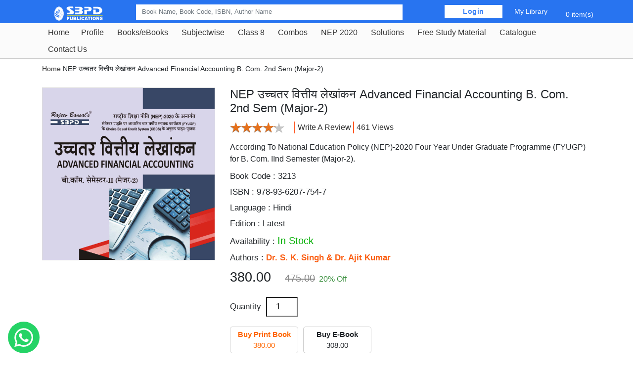

--- FILE ---
content_type: text/html; charset=UTF-8
request_url: https://www.sahityabhawan.com/nep-advanced-financial-accounting-b-com-2nd-sem-major-2-4676.html
body_size: 171670
content:
<!DOCTYPE html>
<html>
<head>
<meta http-equiv="Content-Type" content="text/html; charset=utf-8" />
<meta name="viewport" content="width=device-width, initial-scale=1">
<link rel="stylesheet" type="text/css" href="/css/bootstrap.min.css" />
<link rel="stylesheet" type="text/css" href="/css/style-sbpd.css" />
  <script src="https://ajax.googleapis.com/ajax/libs/jquery/3.5.1/jquery.min.js"></script>
<script type="text/javascript" src="/js/bootstrap.min.js"></script>
<script src='https://kit.fontawesome.com/a076d05399.js'></script>

<script>
$(window).scroll(function(){
  var sticky = $('header'),
      scroll = $(window).scrollTop();

  if (scroll >= 100) sticky.addClass('fixed');
  else sticky.removeClass('fixed');
});

</script>

<!-- Global site tag (gtag.js) - Google Analytics -->
<script async src="
https://www.googletagmanager.com/gtag/js?id=UA-91415595-1"></script>
<script>
  window.dataLayer = window.dataLayer || [];
  function gtag(){dataLayer.push(arguments);}
  gtag('js', new Date());

  gtag('config', 'UA-91415595-1');
</script>

<meta name="google-site-verification" content="PLooHABhtgxJAYinMJxfW2xbz3s2dGwbiqEsCqRCMp8" />

<!-- Google Tag Manager -->
<script>(function(w,d,s,l,i){w[l]=w[l]||[];w[l].push({'gtm.start':
new Date().getTime(),event:'gtm.js'});var f=d.getElementsByTagName(s)[0],
j=d.createElement(s),dl=l!='dataLayer'?'&l='+l:'';j.async=true;j.src=
'https://www.googletagmanager.com/gtm.js?id='+i+dl;f.parentNode.insertBefore(j,f);
})(window,document,'script','dataLayer','GTM-59QDL8T');</script>
<!-- End Google Tag Manager -->


<!-- Google Tag Manager (noscript) -->
<noscript><iframe src="https://www.googletagmanager.com/ns.html?id=GTM-59QDL8T"
height="0" width="0" style="display:none;visibility:hidden"></iframe></noscript>
<!-- End Google Tag Manager (noscript) -->

<title>According To National Education Policy (NEP)-2020 Four Year Under Graduate Programme (FYUGP) for B. Com. IInd Semester (Major-2).</title>
<meta name="description" content="According To National Education Policy (NEP)-2020 Four Year Under Graduate Programme (FYUGP) for B. Com. IInd Semester (Major-2)." />
<meta name="keywords" content= "According To National Education Policy (NEP)-2020 Four Year Under Graduate Programme (FYUGP) for B. Com. IInd Semester (Major-2)." />

<meta property="og:title" content="According To National Education Policy (NEP)-2020 Four Year Under Graduate Programme (FYUGP) for B. Com. IInd Semester (Major-2)." />
<meta property="og:description" content="According To National Education Policy (NEP)-2020 Four Year Under Graduate Programme (FYUGP) for B. Com. IInd Semester (Major-2)." />
<meta property="og:image" content="https://www.sahityabhawan.com/image/product/1/3213_4676.JPG"/>

<script>
setTimeout(function() {
    $('#success').fadeOut('fast');
}, 1000); // <-- time in milliseconds
</script>
</head>

<body>

<header>

<div class="container">

<div class="row">

<div class="col-md-2 col-12 mobile-center"><div class="col-md-11 mt-2"><a href="/"><img src="/images/sbpd.svg" class=""/></a></div></div>

<div class="col-12 col-md-10 top-hed">



<!--<div class="col-8 col-md-8 text-right pr-0 mobile-hid">

Call Us: 09412258083   <a href="#">Write Us: sbpd.publications@gmail.com</a>

</div> -->



<div class="row">

<div class="col-md-7 col-12 mt-n01 pr-0">

<!--

<form action="/products.php" id="myform" autocomplete="off">

<input type="text" id="search-box" class="search_cls search-h" name="sid" placeholder="Search Anything you Want" />

<i class="fa fa-search iconserc" aria-hidden="true"></i>

</form>

-->

<form action="/products.php">

				        

<input id="search-box" required type="text" name="sid" width="20" class="search form-control" placeholder="Book Name, Book Code, ISBN, Author Name " />

 <button type="sumbit" class="subn-rd"><i class="fa fa-search"></i></button>

<div id="suggesstion-box"></div>

                    </form>

</div>

<div class="col-md-5 col-12 text-right pr-0" > 

<!------------------------------ -->


<div class="welced mtop-10 mt-15"><a href="#"  data-toggle="modal" data-target="#login-popup" class="logn-hed pd-bt"> Login </a>

 <span class="mor"></span><a data-toggle="modal" data-target="#login-popup" href="#"> 

<i class="fas fa-swatchbook" ></i> My Library</a>



	


<!-------------------->

</div>






<ul class="cart">


<li class="whish-toggle"><i class="fas fa-shopping-cart"></i> 0 item(s)


 <!--<div id="ajaxdata">

 

<div class="header-nav-item-3">

<div class="wishlist-dropdown" >

<div class="wishlist-top clearfix">

<a href="" class="black-btn"> My Cart</a>

</div>

<div class="wishlist-box-grp clearfix">



<div class="wishlist-box">



 

</div>



</div>

										

<div class="wishlist-botm clearfix">



<a href="/cart.php" class="black-btn">My Cart</a>

</div>

									

</div>

</div></div> -->



</li>



</ul>



</div>

</div>

</div>

</div>

</div>





<script>

$(document).ready(function(){

$('.whish-toggle').click(function(){

		$('.wishlist-dropdown').toggleClass('show-wishlist');

	});



	$(document).click(function(c) {

        $(".wishlist-dropdown").removeClass("show-wishlist")

    });

    $(".whish-toggle, .wishlist-dropdown").click(function(c) {

        c.stopPropagation()

    });		





$('.lig-dropd').click(function(){

		$('.porf-toph').toggleClass('show-ul');

	});



	$(document).click(function(c) {

        $(".porf-toph").removeClass("show-ul")

    });

    $(".lig-dropd, .porf-toph").click(function(c) {

        c.stopPropagation()

    });		





		

});



    </script>

<script>

$(document).ready(function(){

	

	$("#search-box").keyup(function(){

		//alert("11111");

		$.ajax({

			

		type: "POST",

		

		url: "http://sahityabhawan.com/auto_complete_ajax.php",

		

		data:'keyword='+$(this).val(),

		beforeSend: function(){

			minLength: 2,

			$("#search-box").css("background","#FFF url(LoaderIcon.gif) no-repeat 165px");

		},

		success: function(data){

			$("#suggesstion-box").show();

			$("#suggesstion-box").html(data);

			$("#search-box").css("background","#FFF");

		}

		});

	});

});



function selectCountry(val) {

$("#search-box").val(val);

$("#suggesstion-box").hide();

}

</script> 



<script>

 $(function () {

  $('.ch_menu .et-right').click(function() {

    $(this).addClass('actived');

}), function() { 

    $(this).removeClass('actived');

};







  $(".et-right").click(function(){

    

    var target = $(this).parent().children(".main_smenu");

    $(target).toggle();

  });





});







</script>


<!-- nav start -->
   <div class="container-fluid pleft pright mainmenuar">         
<div class="container">

<div class="col-lg-12 col-md-12 col-sm-12 col-xs-12 pleft pright">

<div id="navbar">    

  <nav class="navbar navbar-default navbar-static-top" role="navigation">

            <div class="navbar-header">

                <button type="button" class="navbar-toggle" data-toggle="collapse" data-target="#navbar-collapse-1">
  <span class="sr-only">Toggle navigation</span>
                    <span class="icon-bar"></span>
                    <span class="icon-bar"></span>
                    <span class="icon-bar"></span>
                </button><a class="navbar-brand" href="/">Home</a>

            </div>

            

            <div class="collapse navbar-collapse" id="navbar-collapse-1">

                <ul class="nav navbar-nav">

<li class="active"><a href="/" class="active">Home</a></li>
<li>Profile<i class="fa fa-angle-down tphd" aria-hidden="true"></i><ul>
<li><a href="/pages/overview.html">Overview</a></li>
<li><a href="/pages/infrastructure.html">Infrastructure</a></li>
<li><a href="/pages/our-authors.html">Our Authors</a></li>
<li><a href="/career.php">Careers</a></li>
</ul>
</li>
                    
                    

             <li><a href='/category/books-63.html'>Books/eBooks</a> <a href='#'class='tphd'><i class='fa fa-angle-down' aria-hidden='true'></i></a><ul class='main_smenu'><li class='noch'><a href='/category/tax-and-law-136.html'>Tax and Law</a><ul class='main_smenu'></ul></li><li class='noch'><a href='/category/school-books-59.html'>School Books</a><ul class='main_smenu'><li class='noch'><a href='/category/cbse-board-1327.html'>CBSE Board</a><ul class='main_smenu'><li class='noch'><a href='/category/class-9-1667.html'>Class 9</a><ul class='main_smenu'></ul></li><li class='noch'><a href='/category/class-10-1668.html'>Class 10</a><ul class='main_smenu'></ul></li><li class='noch'><a href='/category/class-11-1328.html'>Class 11</a><ul class='main_smenu'></ul></li><li class='noch'><a href='/category/class-12-1329.html'>Class 12</a><ul class='main_smenu'></ul></li></ul></li><li class='noch'><a href='/category/bihar-board-78.html'>Bihar Board</a><ul class='main_smenu'><li class='noch'><a href='/category/class-9-154.html'>Class 9</a><ul class='main_smenu'></ul></li><li class='noch'><a href='/category/class-11-156.html'>          Class 11</a><ul class='main_smenu'></ul></li><li class='noch'><a href='/category/class-12-157.html'>Class 12</a><ul class='main_smenu'></ul></li></ul></li><li class='noch'><a href='/category/jharkhand-board-77.html'>Jharkhand Board</a><ul class='main_smenu'><li class='noch'><a href='/category/class-9-166.html'>      Class 9</a><ul class='main_smenu'></ul></li><li class='noch'><a href='/category/class-10-168.html'>Class 10</a><ul class='main_smenu'></ul></li><li class='noch'><a href='/category/class-11-477.html'>  Class 11</a><ul class='main_smenu'></ul></li><li class='noch'><a href='/category/class-12-169.html'>Class 12</a><ul class='main_smenu'></ul></li></ul></li><li class='noch'><a href='/category/uttar-pradesh-board-80.html'>Uttar Pradesh Board</a><ul class='main_smenu'><li class='noch'><a href='/category/class-9-174.html'>Class 9</a><ul class='main_smenu'></ul></li><li class='noch'><a href='/category/class-10-175.html'>Class 10</a><ul class='main_smenu'></ul></li><li class='noch'><a href='/category/class-11-177.html'>Class 11</a><ul class='main_smenu'></ul></li><li class='noch'><a href='/category/class-12-176.html'>Class 12</a><ul class='main_smenu'></ul></li></ul></li><li class='noch'><a href='/category/madhya-pradesh-board-91.html'>Madhya Pradesh Board</a><ul class='main_smenu'><li class='noch'><a href='/category/class-5-1563.html'>Class 5</a><ul class='main_smenu'></ul></li><li class='noch'><a href='/category/class-9-171.html'>Class 9</a><ul class='main_smenu'></ul></li><li class='noch'><a href='/category/class-10-170.html'>Class 10</a><ul class='main_smenu'></ul></li><li class='noch'><a href='/category/class-11-172.html'>Class 11</a><ul class='main_smenu'></ul></li><li class='noch'><a href='/category/class-12-173.html'>Class 12</a><ul class='main_smenu'></ul></li><li class='noch'><a href='/category/-1745.html'>Class 7</a><ul class='main_smenu'></ul></li><li class='noch'><a href='/category/class-8-1747.html'>Class 8</a><ul class='main_smenu'></ul></li><li class='noch'><a href='/category/class-6-1744.html'>Class 6</a><ul class='main_smenu'></ul></li><li class='noch'><a href='/category/practical-lab-manual-1621.html'>Practical Lab Manual & Project Work</a><ul class='main_smenu'></ul></li></ul></li><li class='noch'><a href='/category/chhattisgarh-board-153.html'>Chhattisgarh Board</a><ul class='main_smenu'><li class='noch'><a href='/category/class-10-1536.html'>Class 10</a><ul class='main_smenu'></ul></li><li class='noch'><a href='/category/class-11-164.html'>Class 11</a><ul class='main_smenu'></ul></li><li class='noch'><a href='/category/class-12-165.html'>Class 12</a><ul class='main_smenu'></ul></li></ul></li><li class='noch'><a href='/category/uttarakhand-board-79.html'>Uttarakhand Board</a><ul class='main_smenu'><li class='noch'><a href='/category/class-9-182.html'>Class 9</a><ul class='main_smenu'></ul></li><li class='noch'><a href='/category/class-10-183.html'>Class 10</a><ul class='main_smenu'></ul></li><li class='noch'><a href='/category/class-11-184.html'>Class 11</a><ul class='main_smenu'></ul></li><li class='noch'><a href='/category/class-12-185.html'>Class 12</a><ul class='main_smenu'></ul></li></ul></li></ul></li><li class='noch'><a href='/category/college-books-60.html'>College Books</a><ul class='main_smenu'><li class='noch'><a href='/category/universities-of-bihar-81.html'>Universities of Bihar</a><ul class='main_smenu'><li class='noch'><a href='/category/babasaheb-bhim-rao-ambedkar-bihar-university-muzaffarpur-brau-103.html'>Babasaheb Bhim Rao Ambedkar Bihar University, Muzaffarpur (B.R.A.U.)</a><ul class='main_smenu'><li class='noch'><a href='/category/b-com-ist-year-234.html'>B. Com. - Ist Year</a><ul class='main_smenu'></ul></li><li class='noch'><a href='/category/b-com-iind-year-235.html'>B. Com. - IInd Year</a><ul class='main_smenu'></ul></li><li class='noch'><a href='/category/b-com-iiird-year-236.html'> B. Com. - IIIrd Year</a><ul class='main_smenu'></ul></li><li class='noch'><a href='/category/m-com-semester-i-243.html'>M. Com. Semester - I</a><ul class='main_smenu'></ul></li><li class='noch'><a href='/category/m-com-semester-ii-244.html'>M. Com. Semester - II</a><ul class='main_smenu'></ul></li><li class='noch'><a href='/category/m-com-semester-iii-890.html'>M. Com. Semester - III</a><ul class='main_smenu'></ul></li><li class='noch'><a href='/category/m-com-semester-iv-891.html'>M. Com. Semester - IV</a><ul class='main_smenu'></ul></li><li class='noch'><a href='/category/b-a-ist-year-237.html'>  B. A. - Ist Year</a><ul class='main_smenu'></ul></li><li class='noch'><a href='/category/b-a-iind-year-238.html'>  B. A. - IInd Year</a><ul class='main_smenu'></ul></li><li class='noch'><a href='/category/b-a-iiird-year-239.html'>  B. A. - IIIrd Year</a><ul class='main_smenu'></ul></li><li class='noch'><a href='/category/m-a-semester-i-892.html'>M. A. Semester - I</a><ul class='main_smenu'></ul></li><li class='noch'><a href='/category/m-a-semester-ii-893.html'>M. A. Semester - II</a><ul class='main_smenu'></ul></li><li class='noch'><a href='/category/m-a-semester-iii-894.html'>M. A. Semester - III</a><ul class='main_smenu'></ul></li><li class='noch'><a href='/category/m-a-semester-iv-895.html'>M. A. Semester - IV</a><ul class='main_smenu'></ul></li><li class='noch'><a href='/category/bba-semester-ist-1306.html'>B.B.A. Semester - I </a><ul class='main_smenu'></ul></li><li class='noch'><a href='/category/bba-semester-ii-1307.html'>B.B.A. Semester - II</a><ul class='main_smenu'></ul></li><li class='noch'><a href='/category/b.b.a.-semester-iii-1308.html'>B.B.A. Semester - III</a><ul class='main_smenu'></ul></li><li class='noch'><a href='/category/bba-semester-iv-1309.html'>B.B.A. Semester - IV</a><ul class='main_smenu'></ul></li><li class='noch'><a href='/category/bba-semester-v-1310.html'>B.B.A. Semester - V</a><ul class='main_smenu'></ul></li><li class='noch'><a href='/category/bba-semester-vi-1311.html'>B.B.A. Semester - VI</a><ul class='main_smenu'></ul></li></ul></li><li class='noch'><a href='/category/bhupendra-narayan-mandal-university-madhepura-104.html'>Bhupendra Narayan Mandal University, Madhepura</a><ul class='main_smenu'><li class='noch'><a href='/category/b-com-ist-year-245.html'>B. Com. - Ist Year</a><ul class='main_smenu'></ul></li><li class='noch'><a href='/category/b-com-iind-year-246.html'>B. Com. - IInd Year</a><ul class='main_smenu'></ul></li><li class='noch'><a href='/category/b-com-iiird-year-247.html'>B. Com. - IIIrd Year</a><ul class='main_smenu'></ul></li><li class='noch'><a href='/category/b-b-a-ist-year-251.html'>B. B. A - Ist Year</a><ul class='main_smenu'></ul></li><li class='noch'><a href='/category/b-b-a-iind-year-252.html'>B. B. A. - IInd Year</a><ul class='main_smenu'></ul></li><li class='noch'><a href='/category/b-b-a-iiird-year-898.html'>B. B. A.  - IIIrd Year</a><ul class='main_smenu'></ul></li><li class='noch'><a href='/category/m-com-semester-i-899.html'>M. Com. Semester - I</a><ul class='main_smenu'></ul></li><li class='noch'><a href='/category/m-com-semester-ii-900.html'>M. Com. Semester - II</a><ul class='main_smenu'></ul></li><li class='noch'><a href='/category/m-com-semester-iii-901.html'>M. Com. Semester - III</a><ul class='main_smenu'></ul></li><li class='noch'><a href='/category/m-com-semester-iv-902.html'>M. Com. Semester - IV</a><ul class='main_smenu'></ul></li><li class='noch'><a href='/category/b-a-ist-year-248.html'>B. A. - Ist Year</a><ul class='main_smenu'></ul></li><li class='noch'><a href='/category/b-a-iind-year-249.html'>B. A. - IInd Year</a><ul class='main_smenu'></ul></li><li class='noch'><a href='/category/b-a-iiird-year-250.html'>B. A. - IIIrd Year</a><ul class='main_smenu'></ul></li><li class='noch'><a href='/category/m-a-semester-i-903.html'>M. A. Semester - I</a><ul class='main_smenu'></ul></li><li class='noch'><a href='/category/m-a-semester-ii-904.html'>M. A. Semester - II</a><ul class='main_smenu'></ul></li><li class='noch'><a href='/category/m-a-semester-iii-905.html'>M. A. Semester - III</a><ul class='main_smenu'></ul></li><li class='noch'><a href='/category/m-a-semester-iv-906.html'>M. A. Semester - IV</a><ul class='main_smenu'></ul></li></ul></li><li class='noch'><a href='/category/jai-prakash-vishwavidyalaya-chapra-jpv-105.html'>Jai Prakash Vishwavidyalaya, Chapra (J.P.V.)</a><ul class='main_smenu'><li class='noch'><a href='/category/b-com-ist-year-253.html'>B. Com. - Ist Year</a><ul class='main_smenu'></ul></li><li class='noch'><a href='/category/b-com-iind-year-254.html'>B. Com. - IInd Year</a><ul class='main_smenu'></ul></li><li class='noch'><a href='/category/b-com-iiird-year-255.html'>B. Com. - IIIrd Year</a><ul class='main_smenu'></ul></li><li class='noch'><a href='/category/b-b-a-ist-year-256.html'>B. B. A. - Ist Year</a><ul class='main_smenu'></ul></li><li class='noch'><a href='/category/b-b-a-iind-year-907.html'>B. B. A. - IInd Year</a><ul class='main_smenu'></ul></li><li class='noch'><a href='/category/b-b-a-iiird-year-908.html'>B. B. A. - IIIrd Year</a><ul class='main_smenu'></ul></li><li class='noch'><a href='/category/m-com-semester-i-909.html'>M. Com. Semester - I</a><ul class='main_smenu'></ul></li><li class='noch'><a href='/category/m-com-semester-ii-910.html'>M. Com. Semester - II</a><ul class='main_smenu'></ul></li><li class='noch'><a href='/category/m-com-semester-iii-911.html'>M. Com. Semester - III</a><ul class='main_smenu'></ul></li><li class='noch'><a href='/category/m-com-semester-iv-912.html'>M. Com. Semester - IV</a><ul class='main_smenu'></ul></li><li class='noch'><a href='/category/b-a-ist-year-257.html'>B. A. - Ist Year</a><ul class='main_smenu'></ul></li><li class='noch'><a href='/category/b-a-iind-year-258.html'>B. A. - IInd Year</a><ul class='main_smenu'></ul></li><li class='noch'><a href='/category/b-a-iiird-year-259.html'>B. A. - IIIrd Year</a><ul class='main_smenu'></ul></li><li class='noch'><a href='/category/m-a-semester-i-913.html'>M. A. Semester - I</a><ul class='main_smenu'></ul></li><li class='noch'><a href='/category/m-a-semester-ii-914.html'>M. A. Semester - II</a><ul class='main_smenu'></ul></li><li class='noch'><a href='/category/m-a-semester-iii-915.html'>M. A. Semester - III</a><ul class='main_smenu'></ul></li><li class='noch'><a href='/category/m-a-semester-iv-916.html'>M. A. Semester - IV</a><ul class='main_smenu'></ul></li></ul></li><li class='noch'><a href='/category/lalit-narayan-mithila-university-darbhanga-lnmu-106.html'>Lalit Narayan Mithila University, Darbhanga (L.N.M.U.)</a><ul class='main_smenu'><li class='noch'><a href='/category/b-com-ist-year-277.html'>B. Com. - Ist Year</a><ul class='main_smenu'></ul></li><li class='noch'><a href='/category/b-com-iind-year-278.html'>B. Com. - IInd Year</a><ul class='main_smenu'></ul></li><li class='noch'><a href='/category/b-com-iiird-year-279.html'>B. Com. - IIIrd Year</a><ul class='main_smenu'></ul></li><li class='noch'><a href='/category/b-b-a-ist-year-280.html'>B. B. A. - Ist Year</a><ul class='main_smenu'></ul></li><li class='noch'><a href='/category/b-b-a-iind-year-281.html'>B. B. A. - IInd Year</a><ul class='main_smenu'></ul></li><li class='noch'><a href='/category/b-b-a-iiird-year-282.html'>B. B. A. - IIIrd Year</a><ul class='main_smenu'></ul></li><li class='noch'><a href='/category/m-com-semester-i-286.html'>M. Com. Semester - I</a><ul class='main_smenu'></ul></li><li class='noch'><a href='/category/m-com-semester-ii-287.html'>M. Com Semester - II</a><ul class='main_smenu'></ul></li><li class='noch'><a href='/category/m-com-semester-iii-288.html'>M. Com. Semester - III</a><ul class='main_smenu'></ul></li><li class='noch'><a href='/category/m-com-semester-iv-289.html'>M. Com. Semester - IV</a><ul class='main_smenu'></ul></li><li class='noch'><a href='/category/b-a-ist-year-283.html'>B. A. - Ist Year</a><ul class='main_smenu'></ul></li><li class='noch'><a href='/category/b-a-iind-year-284.html'>B. A. - IInd Year</a><ul class='main_smenu'></ul></li><li class='noch'><a href='/category/b-a-iiird-year-285.html'>B. A. - IIIrd Year</a><ul class='main_smenu'></ul></li><li class='noch'><a href='/category/m-a-semester-i-917.html'>M. A. Semester - I</a><ul class='main_smenu'></ul></li><li class='noch'><a href='/category/m-a-semester-ii-918.html'>M. A. Semester - II</a><ul class='main_smenu'></ul></li><li class='noch'><a href='/category/m-a-semester-iii-919.html'>M. A. Semester - III</a><ul class='main_smenu'></ul></li><li class='noch'><a href='/category/m-a-semester-iv-920.html'>M. A. Semester - IV</a><ul class='main_smenu'></ul></li></ul></li><li class='noch'><a href='/category/magadh-university-bodh-gaya-bihar-107.html'>Magadh University, Bodh Gaya (Bihar)</a><ul class='main_smenu'><li class='noch'><a href='/category/b-com-ist-year-226.html'>B. Com. - Ist Year</a><ul class='main_smenu'></ul></li><li class='noch'><a href='/category/b-com-iind-year-227.html'>B. Com. - IInd Year</a><ul class='main_smenu'></ul></li><li class='noch'><a href='/category/b-com-iiird-year-228.html'>B. Com. - IIIrd Year</a><ul class='main_smenu'></ul></li><li class='noch'><a href='/category/b-b-a-ist-year-232.html'>B. B. A. - Ist Year</a><ul class='main_smenu'></ul></li><li class='noch'><a href='/category/b-b-a-iind-year-233.html'>B. B. A. - IInd Year</a><ul class='main_smenu'></ul></li><li class='noch'><a href='/category/b-b-a-iiird-year-921.html'>B. B. A. - IIIrd Year</a><ul class='main_smenu'></ul></li><li class='noch'><a href='/category/m-com-semester-i-922.html'>M. Com. Semester - I</a><ul class='main_smenu'></ul></li><li class='noch'><a href='/category/m-com-semester-ii-923.html'>M. Com Semester - II</a><ul class='main_smenu'></ul></li><li class='noch'><a href='/category/m-com-semester-iii-924.html'>M. Com. Semester - III</a><ul class='main_smenu'></ul></li><li class='noch'><a href='/category/m-com-semester-iv-925.html'>M. Com. Semester - IV</a><ul class='main_smenu'></ul></li><li class='noch'><a href='/category/b-a-ist-year-229.html'>B. A. - Ist Year</a><ul class='main_smenu'></ul></li><li class='noch'><a href='/category/b-a-iind-year-231.html'>B. A. - IInd Year</a><ul class='main_smenu'></ul></li><li class='noch'><a href='/category/b-a-iiird-year-230.html'>B. A. - IIIrd Year</a><ul class='main_smenu'></ul></li><li class='noch'><a href='/category/m-a-semester-i-926.html'>M. A. Semester - I</a><ul class='main_smenu'></ul></li><li class='noch'><a href='/category/m-a-semester-ii-927.html'>M. A. Semester - II</a><ul class='main_smenu'></ul></li><li class='noch'><a href='/category/m-a-semester-iii-928.html'>M. A. Semester - III</a><ul class='main_smenu'></ul></li><li class='noch'><a href='/category/m-a-semester-iv-929.html'>M. A. Semester - IV</a><ul class='main_smenu'></ul></li></ul></li><li class='noch'><a href='/category/patna-university-patna-patna-108.html'>Patna University, Patna (Patna)</a><ul class='main_smenu'><li class='noch'><a href='/category/b-com-ist-year-217.html'>B. Com. - Ist Year</a><ul class='main_smenu'></ul></li><li class='noch'><a href='/category/b-com-iind-year-218.html'>B. Com. - IInd Year</a><ul class='main_smenu'></ul></li><li class='noch'><a href='/category/b.-com-ist-semester-1503.html'>B. Com Ist Semester</a><ul class='main_smenu'></ul></li><li class='noch'><a href='/category/ba-ist-semester-1498.html'>BA Ist Semester </a><ul class='main_smenu'></ul></li><li class='noch'><a href='/category/b.com-semester-ii-1482.html'>B.Com Semester II</a><ul class='main_smenu'></ul></li><li class='noch'><a href='/category/b-com-iiird-year-219.html'>B. Com. - IIIrd Year</a><ul class='main_smenu'></ul></li><li class='noch'><a href='/category/b-b-a-ist-year-223.html'>B. B. A. - Ist Year</a><ul class='main_smenu'></ul></li><li class='noch'><a href='/category/b-b-a-iind-year-224.html'>B. B. A. - IInd Year</a><ul class='main_smenu'></ul></li><li class='noch'><a href='/category/b-b-a-iiird-year-225.html'>B. B. A. - IIIrd Year</a><ul class='main_smenu'></ul></li><li class='noch'><a href='/category/m-com-semester-i-930.html'>M. Com. Semester - I</a><ul class='main_smenu'></ul></li><li class='noch'><a href='/category/m-com-semester-ii-933.html'>M. Com Semester - II</a><ul class='main_smenu'></ul></li><li class='noch'><a href='/category/m-com-semester-iii-932.html'>M. Com. Semester - III</a><ul class='main_smenu'></ul></li><li class='noch'><a href='/category/m-com-semester-iv-934.html'>M. Com. Semester - IV</a><ul class='main_smenu'></ul></li><li class='noch'><a href='/category/b-a-ist-year-220.html'>B. A. - Ist Year</a><ul class='main_smenu'></ul></li><li class='noch'><a href='/category/b-a-iind-year-221.html'>B. A. - IInd Year</a><ul class='main_smenu'></ul></li><li class='noch'><a href='/category/b-a-iiird-year-222.html'>B. A. - IIIrd Year</a><ul class='main_smenu'></ul></li><li class='noch'><a href='/category/m-a-semester-i-935.html'>M. A. Semester - I</a><ul class='main_smenu'></ul></li><li class='noch'><a href='/category/m-a-semester-ii-936.html'>M. A. Semester - II</a><ul class='main_smenu'></ul></li><li class='noch'><a href='/category/m-a-semester-iii-937.html'>M. A. Semester - III</a><ul class='main_smenu'></ul></li><li class='noch'><a href='/category/m-a-semester-iv-938.html'>M. A. Semester - IV</a><ul class='main_smenu'></ul></li></ul></li><li class='noch'><a href='/category/tilka-manjhi-bhagalpur-university-bhagalpur-tmbu-109.html'>Tilka Manjhi Bhagalpur University, Bhagalpur (T.M.B.U.)</a><ul class='main_smenu'><li class='noch'><a href='/category/b-com-ist-year-260.html'>B. Com. - Ist Year</a><ul class='main_smenu'></ul></li><li class='noch'><a href='/category/b-com-iind-year-261.html'>B. Com. - IInd Year</a><ul class='main_smenu'></ul></li><li class='noch'><a href='/category/b-com-iiird-year-262.html'>B. Com. - IIIrd Year</a><ul class='main_smenu'></ul></li><li class='noch'><a href='/category/b-b-a-ist-year-266.html'>B. B. A. - Ist Year</a><ul class='main_smenu'></ul></li><li class='noch'><a href='/category/b-b-a-iind-year-268.html'>B. B. A. - IInd Year</a><ul class='main_smenu'></ul></li><li class='noch'><a href='/category/b-b-a-iiird-year-267.html'>B. B. A. - IIIrd Year</a><ul class='main_smenu'></ul></li><li class='noch'><a href='/category/m-com-semester-i-939.html'>M. Com. Semester - I</a><ul class='main_smenu'></ul></li><li class='noch'><a href='/category/m-com-semester-ii-940.html'>M. Com. Semester - II</a><ul class='main_smenu'></ul></li><li class='noch'><a href='/category/m-com-semester-iii-941.html'>M. Com. Semester - III</a><ul class='main_smenu'></ul></li><li class='noch'><a href='/category/m-com-semester-iv-942.html'>M. Com. Semester - IV</a><ul class='main_smenu'></ul></li><li class='noch'><a href='/category/b-a-ist-year-263.html'>B. A. - Ist Year</a><ul class='main_smenu'></ul></li><li class='noch'><a href='/category/b-a-iind-year-264.html'>B. A. - IInd Year</a><ul class='main_smenu'></ul></li><li class='noch'><a href='/category/b-a-iiird-year-265.html'>B. A. - IIIrd Year</a><ul class='main_smenu'></ul></li><li class='noch'><a href='/category/m-a-semester-i-943.html'>M. A. Semester - I</a><ul class='main_smenu'></ul></li><li class='noch'><a href='/category/m-a-semester-ii-944.html'>M. A. Semester - II</a><ul class='main_smenu'></ul></li><li class='noch'><a href='/category/m-a-semester-iii-945.html'>M. A. Semester - III</a><ul class='main_smenu'></ul></li><li class='noch'><a href='/category/m-a-semester-iv-946.html'>M. A. Semester - IV</a><ul class='main_smenu'></ul></li></ul></li><li class='noch'><a href='/category/veer-kunwar-singh-university-arrah-vksu-110.html'>Veer Kunwar Singh University, Arrah (V.K.S.U.)</a><ul class='main_smenu'><li class='noch'><a href='/category/b-com-ist-year-269.html'>B. Com. - Ist Year</a><ul class='main_smenu'></ul></li><li class='noch'><a href='/category/b-com-iind-year-270.html'>B. Com. - IInd Year</a><ul class='main_smenu'></ul></li><li class='noch'><a href='/category/b-com-iiird-year-271.html'>B. Com. - IIIrd Year</a><ul class='main_smenu'></ul></li><li class='noch'><a href='/category/b-b-a-ist-year-275.html'>B. B. A. - Ist Year</a><ul class='main_smenu'></ul></li><li class='noch'><a href='/category/b-b-a-iind-year-276.html'>B. B. A. - IInd Year</a><ul class='main_smenu'></ul></li><li class='noch'><a href='/category/b-b-a-iiird-year-947.html'>B. B. A. - IIIrd Year</a><ul class='main_smenu'></ul></li><li class='noch'><a href='/category/m-com-semester-i-948.html'>M. Com. Semester - I</a><ul class='main_smenu'></ul></li><li class='noch'><a href='/category/m-com-semester-ii-949.html'>M. Com. Semester - II</a><ul class='main_smenu'></ul></li><li class='noch'><a href='/category/m-com-semester-iii-950.html'>M. Com. Semester - III</a><ul class='main_smenu'></ul></li><li class='noch'><a href='/category/m-com-semester-iv-951.html'>M. Com. Semester - IV</a><ul class='main_smenu'></ul></li><li class='noch'><a href='/category/b-a-ist-year-272.html'>B. A. - Ist Year</a><ul class='main_smenu'></ul></li><li class='noch'><a href='/category/b-a-iind-year-273.html'>B. A. - IInd Year</a><ul class='main_smenu'></ul></li><li class='noch'><a href='/category/b-a-iiird-year-274.html'>B. A. - IIIrd Year</a><ul class='main_smenu'></ul></li><li class='noch'><a href='/category/m-a-semester-i-952.html'>M. A. Semester - I</a><ul class='main_smenu'></ul></li><li class='noch'><a href='/category/m-a-semester-ii-953.html'>M. A. Semester - II</a><ul class='main_smenu'></ul></li><li class='noch'><a href='/category/m-a-semester-iii-954.html'>M. A. Semester - III</a><ul class='main_smenu'></ul></li><li class='noch'><a href='/category/m-a-semester-iv-955.html'>M. A. Semester - IV</a><ul class='main_smenu'></ul></li></ul></li><li class='noch'><a href='/category/purnea-university-purnea-1501.html'>Purnea University, Purnea</a><ul class='main_smenu'><li class='noch'><a href='/category/ba-ist-semester-1502.html'>BA Ist Semester </a><ul class='main_smenu'></ul></li><li class='noch'><a href='/category/b.-com-ist-semester-1504.html'>B. Com Ist Semester</a><ul class='main_smenu'></ul></li></ul></li><li class='noch'><a href='/category/patliputra-university-patna-1361.html'>Patliputra University (Patna)</a><ul class='main_smenu'><li class='noch'><a href='/category/bcom-ist-year-1362.html'>B. Com. - Ist Year</a><ul class='main_smenu'></ul></li><li class='noch'><a href='/category/ba-ist-semester-1500.html'>BA Ist Semester</a><ul class='main_smenu'></ul></li><li class='noch'><a href='/category/bcom-iind-year-1363.html'>B. Com. - IInd Year</a><ul class='main_smenu'></ul></li><li class='noch'><a href='/category/bcom-iiird-year-1364.html'>B. Com. - IIIrd Year</a><ul class='main_smenu'></ul></li><li class='noch'><a href='/category/bba-ist-year-1365.html'>B. B. A. - Ist Year</a><ul class='main_smenu'></ul></li><li class='noch'><a href='/category/bba-iind-year-1366.html'>B. B. A. - IInd Year</a><ul class='main_smenu'></ul></li><li class='noch'><a href='/category/bba-iiird-year-1367.html'>B. B. A. - IIIrd Year</a><ul class='main_smenu'></ul></li><li class='noch'><a href='/category/mcom-semester-1-1368.html'>M. Com. Semester - I</a><ul class='main_smenu'></ul></li><li class='noch'><a href='/category/mcom-semester-2-1369.html'>M. Com Semester - II</a><ul class='main_smenu'></ul></li><li class='noch'><a href='/category/mcom-semester-3-1370.html'>M. Com. Semester - III</a><ul class='main_smenu'></ul></li><li class='noch'><a href='/category/mcom-semester-4-1371.html'>M. Com. Semester - IV</a><ul class='main_smenu'></ul></li><li class='noch'><a href='/category/ba-ist-year-1372.html'>B. A. - Ist Year</a><ul class='main_smenu'></ul></li><li class='noch'><a href='/category/ba-iind-year-1373.html'>B. A. - IInd Year</a><ul class='main_smenu'></ul></li><li class='noch'><a href='/category/ba-iiird-year-1374.html'>B. A. - IIIrd Year</a><ul class='main_smenu'></ul></li><li class='noch'><a href='/category/ma-semester-ist-1375.html'>M. A. Semester - I</a><ul class='main_smenu'></ul></li><li class='noch'><a href='/category/ma-semester-iind-1376.html'>M. A. Semester - II</a><ul class='main_smenu'></ul></li><li class='noch'><a href='/category/ma-semester-iiird-1377.html'>M. A. Semester - III</a><ul class='main_smenu'></ul></li><li class='noch'><a href='/category/ma-semester-iv-1378.html'>M. A. Semester - IV</a><ul class='main_smenu'></ul></li></ul></li></ul></li><li class='noch'><a href='/category/universities-of-jharkhand-82.html'>Universities of Jharkhand</a><ul class='main_smenu'><li class='noch'><a href='/category/binod-bihari-mehto-koyalanchal-university-dhanbad-636.html'>Binod Bihari Mehto Koyalanchal University, Dhanbad</a><ul class='main_smenu'><li class='noch'><a href='/category/b.-com-semester-i-old-syllabus-1018.html'>B. Com Semester - I (OLD SYLLABUS)</a><ul class='main_smenu'></ul></li><li class='noch'><a href='/category/b-com-semester-ii-cbcs-1019.html'>B. Com Semester - II (CBCS)</a><ul class='main_smenu'></ul></li><li class='noch'><a href='/category/b-com-semester-iii-cbcs-1020.html'>B. Com Semester - III (CBCS)</a><ul class='main_smenu'></ul></li><li class='noch'><a href='/category/b-com-semester-iv-cbcs-1021.html'>B. Com Semester - IV (CBCS)</a><ul class='main_smenu'></ul></li><li class='noch'><a href='/category/b-com-semester-v-cbcs-1022.html'>B. Com Semester - V (CBCS)</a><ul class='main_smenu'></ul></li><li class='noch'><a href='/category/b-com-semester-vi-cbcs-1023.html'>B. Com Semester - VI (CBCS)</a><ul class='main_smenu'></ul></li><li class='noch'><a href='/category/b-b-a-semester-i-1024.html'>B. B. A Semester - I</a><ul class='main_smenu'></ul></li><li class='noch'><a href='/category/b-b-a-semester-ii-1025.html'>B. B. A. Semester - II</a><ul class='main_smenu'></ul></li><li class='noch'><a href='/category/b-b-a-semester-iii-1026.html'>B. B. A. Semester - III</a><ul class='main_smenu'></ul></li><li class='noch'><a href='/category/b-b-a-semester-iv-1027.html'>B. B. A. Semester - IV</a><ul class='main_smenu'></ul></li><li class='noch'><a href='/category/b-b-a-semester-v-1028.html'>B. B. A. Semester - V</a><ul class='main_smenu'></ul></li><li class='noch'><a href='/category/b-b-a-semester-vi-1029.html'>B. B. A. Semester - VI</a><ul class='main_smenu'></ul></li><li class='noch'><a href='/category/m-com-semester-i-1030.html'>M. Com Semester - I</a><ul class='main_smenu'></ul></li><li class='noch'><a href='/category/m-com-semester-ii-1031.html'>M. Com Semester - II</a><ul class='main_smenu'></ul></li><li class='noch'><a href='/category/m-com-semester-iii-1032.html'>M. Com Semester - III</a><ul class='main_smenu'></ul></li><li class='noch'><a href='/category/m-com-semester-iv-1033.html'>M. Com Semester - IV</a><ul class='main_smenu'></ul></li><li class='noch'><a href='/category/b-a-semester-i-cbcs-1034.html'>B. A Semester - I (CBCS)</a><ul class='main_smenu'></ul></li><li class='noch'><a href='/category/b-a-semester-ii-cbcs-1035.html'>B. A Semester - II (CBCS)</a><ul class='main_smenu'></ul></li><li class='noch'><a href='/category/b-a-semester-iii-cbcs-1036.html'>B. A Semester - III (CBCS)</a><ul class='main_smenu'></ul></li><li class='noch'><a href='/category/b-a-semester-iv-cbcs-1037.html'>B. A Semester - IV (CBCS)</a><ul class='main_smenu'></ul></li><li class='noch'><a href='/category/b-a-semester-v-cbcs-1038.html'>B. A Semester - V (CBCS)</a><ul class='main_smenu'></ul></li><li class='noch'><a href='/category/b-a-semester-vi-cbcs-1039.html'>B. A Semester - VI (CBCS)</a><ul class='main_smenu'></ul></li><li class='noch'><a href='/category/m-a-semester-i-1040.html'>M. A. Semester - I</a><ul class='main_smenu'></ul></li><li class='noch'><a href='/category/m-a-semester-ii-1041.html'>M. A. Semester - II</a><ul class='main_smenu'></ul></li><li class='noch'><a href='/category/m-a-semester-iii-1042.html'>M. A. Semester - III</a><ul class='main_smenu'></ul></li><li class='noch'><a href='/category/m-a-semester-iv-1043.html'>M. A. Semester - IV</a><ul class='main_smenu'></ul></li></ul></li><li class='noch'><a href='/category/jamshedpur-womens-college-jamshedpur-547.html'>Jamshedpur Women's College, Jamshedpur</a><ul class='main_smenu'><li class='noch'><a href='/category/b-com-semester-i-cbcs-548.html'>B. Com Semester - I (CBCS)</a><ul class='main_smenu'></ul></li><li class='noch'><a href='/category/b-com-semester-ii-cbcs-572.html'>B. Com Semester - II (CBCS)</a><ul class='main_smenu'></ul></li><li class='noch'><a href='/category/b-com-semester-iii-cbcs-592.html'>B. Com Semester - III (CBCS)</a><ul class='main_smenu'></ul></li><li class='noch'><a href='/category/b-com-semester-iv-cbcs-624.html'>B. Com Semester - IV (CBCS)</a><ul class='main_smenu'></ul></li><li class='noch'><a href='/category/b-com-semester-v-cbcs-668.html'>B. Com Semester - V (CBCS)</a><ul class='main_smenu'></ul></li><li class='noch'><a href='/category/b-com-semester-vi-cbcs-680.html'>B. Com Semester - VI (CBCS)</a><ul class='main_smenu'></ul></li></ul></li><li class='noch'><a href='/category/kolhan-university-chaibasa-ku-111.html'>Kolhan University, Chaibasa (K.U.)</a><ul class='main_smenu'><li class='noch'><a href='/category/b-com-semester-i-cbcs-546.html'>B. Com Semester - I (CBCS)</a><ul class='main_smenu'></ul></li><li class='noch'><a href='/category/b-com-semester-ii-cbcs-568.html'>B. Com Semester - II (CBCS)</a><ul class='main_smenu'></ul></li><li class='noch'><a href='/category/b-com-semester-iii-cbcs-591.html'>B. Com Semester - III (CBCS)</a><ul class='main_smenu'></ul></li><li class='noch'><a href='/category/b-com-semester-iv-cbcs-619.html'>B. Com Semester - IV (CBCS)</a><ul class='main_smenu'></ul></li><li class='noch'><a href='/category/b-com-semester-v-cbcs-678.html'>B. Com Semester - V (CBCS)</a><ul class='main_smenu'></ul></li><li class='noch'><a href='/category/b-com-semester-vi-cbcs-679.html'>B. Com Semester - VI (CBCS)</a><ul class='main_smenu'></ul></li><li class='noch'><a href='/category/b-b-a-semester-i-426.html'>B. B. A. Semester - I</a><ul class='main_smenu'></ul></li><li class='noch'><a href='/category/b-b-a-semester-ii-427.html'>B. B. A. Semester - II</a><ul class='main_smenu'></ul></li><li class='noch'><a href='/category/b-b-a-semester-iii-428.html'>B. B. A. Semester - III</a><ul class='main_smenu'></ul></li><li class='noch'><a href='/category/b-b-a-semester-iv-429.html'>B. B. A. Semester - IV</a><ul class='main_smenu'></ul></li><li class='noch'><a href='/category/b-b-a-semester-v-956.html'>B. B. A. Semester - V</a><ul class='main_smenu'></ul></li><li class='noch'><a href='/category/b-b-a-semester-vi-957.html'>B. B. A. Semester - VI</a><ul class='main_smenu'></ul></li><li class='noch'><a href='/category/m-com-semester-i-587.html'>M. Com. Semester - I</a><ul class='main_smenu'></ul></li><li class='noch'><a href='/category/m-com-semester-ii-585.html'>M. Com. Semester - II</a><ul class='main_smenu'></ul></li><li class='noch'><a href='/category/m-com-semester-iii-958.html'>M. Com. Semester - III</a><ul class='main_smenu'></ul></li><li class='noch'><a href='/category/m-com-semester-iv-959.html'>M. Com. Semester - IV</a><ul class='main_smenu'></ul></li><li class='noch'><a href='/category/b-a-semester-i-cbcs-552.html'>B. A. Semester - I (CBCS)</a><ul class='main_smenu'></ul></li><li class='noch'><a href='/category/b-a-semester-ii-cbcs-566.html'>B. A. Semester - II (CBCS)</a><ul class='main_smenu'></ul></li><li class='noch'><a href='/category/b-a-semester-iii-cbcs-621.html'>B. A. Semester - III (CBCS)</a><ul class='main_smenu'></ul></li><li class='noch'><a href='/category/b-a-semester-iv-cbcs-625.html'>B. A. Semester - IV (CBCS)</a><ul class='main_smenu'></ul></li><li class='noch'><a href='/category/b-a-semester-v-cbcs-663.html'>B. A. Semester - V (CBCS)</a><ul class='main_smenu'></ul></li><li class='noch'><a href='/category/b-a-semester-vi-cbcs-960.html'>B. A. Semester - VI (CBCS)</a><ul class='main_smenu'></ul></li><li class='noch'><a href='/category/m-a-semester-i-975.html'>M. A. Semester - I</a><ul class='main_smenu'></ul></li><li class='noch'><a href='/category/m-a-semester-ii-976.html'>M. A. Semester - II</a><ul class='main_smenu'></ul></li><li class='noch'><a href='/category/m-a-semester-iii-977.html'>M. A. Semester - III</a><ul class='main_smenu'></ul></li><li class='noch'><a href='/category/m-a-semester-iv-978.html'>M. A. Semester - IV</a><ul class='main_smenu'></ul></li></ul></li><li class='noch'><a href='/category/shyama-prasad-mukherjee-university-1380.html'>Dr. Shyama Prasad Mukherjee University</a><ul class='main_smenu'><li class='noch'><a href='/category/bcom-semester-ist-1381.html'>B. Com Semester - I</a><ul class='main_smenu'></ul></li><li class='noch'><a href='/category/bcom-semester-ii-1382.html'>B. Com Semester - II</a><ul class='main_smenu'></ul></li><li class='noch'><a href='/category/-1383.html'>B. Com Semester - III</a><ul class='main_smenu'></ul></li><li class='noch'><a href='/category/bcom-semester-iv-1384.html'>B. Com Semester - IV</a><ul class='main_smenu'></ul></li><li class='noch'><a href='/category/bcom-semester-v-1385.html'>B. Com Semester - V</a><ul class='main_smenu'></ul></li><li class='noch'><a href='/category/bcom-semester-vi-1386.html'>B. Com Semester - VI</a><ul class='main_smenu'></ul></li><li class='noch'><a href='/category/bba-ist-year-1387.html'>B. B. A Semester - I</a><ul class='main_smenu'></ul></li><li class='noch'><a href='/category/bba-semester-ii-1388.html'>B. B. A Semester - II</a><ul class='main_smenu'></ul></li><li class='noch'><a href='/category/bba-semester-iii-1389.html'>B. B. A Semester - III</a><ul class='main_smenu'></ul></li><li class='noch'><a href='/category/bba-semester-iv-1390.html'>B. B. A Semester - IV</a><ul class='main_smenu'></ul></li><li class='noch'><a href='/category/bba-semester-v-1391.html'>B. B. A Semester - V</a><ul class='main_smenu'></ul></li><li class='noch'><a href='/category/bba-semester-vi-1392.html'>B. B. A Semester - VI</a><ul class='main_smenu'></ul></li><li class='noch'><a href='/category/mcom-semester-i-1393.html'>M. Com Semester - I</a><ul class='main_smenu'></ul></li><li class='noch'><a href='/category/mcom-semester-ii-1394.html'>M. Com. Semester - II</a><ul class='main_smenu'></ul></li><li class='noch'><a href='/category/mcom-semester-iii-1395.html'>M. Com. Semester - III</a><ul class='main_smenu'></ul></li><li class='noch'><a href='/category/mcom-semester-iv-1396.html'>M. Com. Semester - IV</a><ul class='main_smenu'></ul></li><li class='noch'><a href='/category/ba-semester-i-1397.html'>B. A. Semester - I</a><ul class='main_smenu'></ul></li><li class='noch'><a href='/category/ba-second-semester-iind-1398.html'>B. A. Semester - II</a><ul class='main_smenu'></ul></li><li class='noch'><a href='/category/ba-semester-iii-1399.html'>B. A. Semester - III</a><ul class='main_smenu'></ul></li><li class='noch'><a href='/category/ba-semster-iv-1400.html'>B. A. Semester - IV</a><ul class='main_smenu'></ul></li><li class='noch'><a href='/category/ba-semester-v-1401.html'>B. A. Semester - V</a><ul class='main_smenu'></ul></li><li class='noch'><a href='/category/ba-semester-vi-1402.html'>B. A. Semester - VI</a><ul class='main_smenu'></ul></li><li class='noch'><a href='/category/ma-semester-i-1403.html'>M. A. Semester - I</a><ul class='main_smenu'></ul></li><li class='noch'><a href='/category/m.-a.-semster-ii-1404.html'> M. A. Semester - II</a><ul class='main_smenu'></ul></li><li class='noch'><a href='/category/ma-semester-iiird-1405.html'>M. A. Semester - III</a><ul class='main_smenu'></ul></li><li class='noch'><a href='/category/ma-semester-iv-1406.html'>M. A. Semester - IV</a><ul class='main_smenu'></ul></li><li class='noch'><a href='/category/ma-semester-iv-1407.html'>M. A. Semester - V</a><ul class='main_smenu'></ul></li><li class='noch'><a href='/category/ma-semester-vi-1408.html'>M. A. Semester - VI</a><ul class='main_smenu'></ul></li></ul></li><li class='noch'><a href='/category/neelamber-peetamber-university-daltonganj-palamu-npu-112.html'>Neelamber-Peetamber University, Daltonganj (Palamu) (N.P.U.)</a><ul class='main_smenu'><li class='noch'><a href='/category/b-com-semester-i-cbcs-665.html'>B. Com Semester - I (CBCS)</a><ul class='main_smenu'></ul></li><li class='noch'><a href='/category/b-com-semester-ii-cbcs-666.html'>B. Com Semester - II (CBCS)</a><ul class='main_smenu'></ul></li><li class='noch'><a href='/category/b-com-semester-iii-cbcs-961.html'>B. Com Semester - III (CBCS)</a><ul class='main_smenu'></ul></li><li class='noch'><a href='/category/b-com-semester-iv-cbcs-962.html'>B. Com Semester - IV (CBCS)</a><ul class='main_smenu'></ul></li><li class='noch'><a href='/category/b-com-semester-v-cbcs-963.html'>B. Com Semester - V (CBCS)</a><ul class='main_smenu'></ul></li><li class='noch'><a href='/category/b-com-semester-vi-cbcs-964.html'>B. Com Semester - VI (CBCS)</a><ul class='main_smenu'></ul></li><li class='noch'><a href='/category/b-b-a-semester-i-441.html'>B. B. A Semester - I</a><ul class='main_smenu'></ul></li><li class='noch'><a href='/category/b-b-a-semester-ii-442.html'>B. B. A Semester - II</a><ul class='main_smenu'></ul></li><li class='noch'><a href='/category/b-b-a-semester-iii-443.html'>B. B. A Semester - III</a><ul class='main_smenu'></ul></li><li class='noch'><a href='/category/b-b-a-semester-iv-965.html'>B. B. A Semester - IV</a><ul class='main_smenu'></ul></li><li class='noch'><a href='/category/b-b-a-semester-v-966.html'>B. B. A Semester - V</a><ul class='main_smenu'></ul></li><li class='noch'><a href='/category/b-b-a-semester-vi-967.html'>B. B. A Semester - VI</a><ul class='main_smenu'></ul></li><li class='noch'><a href='/category/m-com-semester-i-968.html'>M. Com. Semester - I</a><ul class='main_smenu'></ul></li><li class='noch'><a href='/category/m-com-semester-ii-969.html'>M. Com. Semester - II</a><ul class='main_smenu'></ul></li><li class='noch'><a href='/category/m-com-semester-iii-970.html'>M. Com. Semester - III</a><ul class='main_smenu'></ul></li><li class='noch'><a href='/category/m-com-semester-iv-971.html'>M. Com. Semester - IV</a><ul class='main_smenu'></ul></li><li class='noch'><a href='/category/b-a-semester-i-430.html'>B. A. Semester - I</a><ul class='main_smenu'></ul></li><li class='noch'><a href='/category/b-a-semester-ii-431.html'>B. A. Semester - II</a><ul class='main_smenu'></ul></li><li class='noch'><a href='/category/b-a-semester-iii-434.html'>B. A. Semester - III</a><ul class='main_smenu'></ul></li><li class='noch'><a href='/category/b-a-semester-iv-972.html'>B. A. Semester - IV</a><ul class='main_smenu'></ul></li><li class='noch'><a href='/category/b-a-semester-v-973.html'>B. A. Semester - V</a><ul class='main_smenu'></ul></li><li class='noch'><a href='/category/b-a-semester-vi-974.html'>B. A. Semester - VI</a><ul class='main_smenu'></ul></li><li class='noch'><a href='/category/m-a-semester-i-979.html'>M. A. Semester - I</a><ul class='main_smenu'></ul></li><li class='noch'><a href='/category/m-a-semester-ii-980.html'>M. A. Semester - II</a><ul class='main_smenu'></ul></li><li class='noch'><a href='/category/m-a-semester-iii-981.html'>M. A. Semester - III</a><ul class='main_smenu'></ul></li><li class='noch'><a href='/category/m-a-semester-iv-982.html'>M. A. Semester - IV</a><ul class='main_smenu'></ul></li></ul></li><li class='noch'><a href='/category/ranchi-university-ranchi-ru-113.html'>Ranchi University, Ranchi (R.U.)</a><ul class='main_smenu'><li class='noch'><a href='/category/compulsory-paper-ranchi-university-828.html'>Compulsory Paper [Ranchi University]</a><ul class='main_smenu'></ul></li><li class='noch'><a href='/category/b-com-semester-i-cbcs-449.html'>B. Com Semester - I (CBCS)</a><ul class='main_smenu'></ul></li><li class='noch'><a href='/category/b-com-semester-ii-cbcs-589.html'>B. Com Semester - II (CBCS)</a><ul class='main_smenu'></ul></li><li class='noch'><a href='/category/b-com-semester-iii-cbcs-590.html'>B. Com Semester - III (CBCS)</a><ul class='main_smenu'></ul></li><li class='noch'><a href='/category/b-com-semester-iv-cbcs-607.html'>B. Com Semester - IV (CBCS)</a><ul class='main_smenu'></ul></li><li class='noch'><a href='/category/b-com-semester-v-cbcs-608.html'>B. Com Semester - V (CBCS)</a><ul class='main_smenu'></ul></li><li class='noch'><a href='/category/b-com-semester-vi-cbcs-612.html'>B. Com Semester - VI (CBCS)</a><ul class='main_smenu'></ul></li><li class='noch'><a href='/category/b-b-a-semester-i-620.html'>B. B. A. Semester - I</a><ul class='main_smenu'></ul></li><li class='noch'><a href='/category/b-b-a-semester-ii-457.html'>B. B. A. Semester - II</a><ul class='main_smenu'></ul></li><li class='noch'><a href='/category/b-b-a-semester-iii-456.html'>B. B. A. Semester - III</a><ul class='main_smenu'></ul></li><li class='noch'><a href='/category/b-b-a-semester-iv-983.html'>B. B. A. Semester - IV</a><ul class='main_smenu'></ul></li><li class='noch'><a href='/category/b-b-a-semester-v-984.html'>B. B. A. Semester - V</a><ul class='main_smenu'></ul></li><li class='noch'><a href='/category/b-b-a-semester-vi-985.html'>B. B. A. Semester - VI</a><ul class='main_smenu'></ul></li><li class='noch'><a href='/category/m-com-semester-i-613.html'>M. Com Semester - I</a><ul class='main_smenu'></ul></li><li class='noch'><a href='/category/m-com-semester-ii-614.html'>M. Com Semester - II</a><ul class='main_smenu'></ul></li><li class='noch'><a href='/category/m-com-semester-iii-831.html'>M. Com Semester - III</a><ul class='main_smenu'></ul></li><li class='noch'><a href='/category/m-com-semester-iv-832.html'>M. Com Semester - IV</a><ul class='main_smenu'></ul></li><li class='noch'><a href='/category/b-a-semester-i-cbcs-444.html'>B. A. Semester - I (CBCS)</a><ul class='main_smenu'></ul></li><li class='noch'><a href='/category/b-a-semester-ii-cbcs-579.html'>B. A. Semester - II (CBCS)</a><ul class='main_smenu'></ul></li><li class='noch'><a href='/category/b-a-semester-iii-cbcs-583.html'>B. A. Semester - III (CBCS)</a><ul class='main_smenu'></ul></li><li class='noch'><a href='/category/b-a-semester-iv-cbcs-609.html'>B. A. Semester - IV (CBCS)</a><ul class='main_smenu'></ul></li><li class='noch'><a href='/category/b-a-semester-v-cbcs-610.html'>B. A. Semester - V (CBCS)</a><ul class='main_smenu'></ul></li><li class='noch'><a href='/category/b-a-semester-vi-cbcs-611.html'>B. A. Semester - VI (CBCS)</a><ul class='main_smenu'></ul></li><li class='noch'><a href='/category/m-a-semester-i-986.html'>M. A. Semester - I</a><ul class='main_smenu'></ul></li><li class='noch'><a href='/category/m-a-semester-ii-987.html'>M. A. Semester - II</a><ul class='main_smenu'></ul></li><li class='noch'><a href='/category/m-a-semester-iii-988.html'>M. A. Semester - III</a><ul class='main_smenu'></ul></li><li class='noch'><a href='/category/m-a-semester-iv-989.html'>M. A. Semester - IV</a><ul class='main_smenu'></ul></li></ul></li><li class='noch'><a href='/category/siddhu-kanhu-murmu-university-jharkhand-skmu-114.html'>Siddhu Kanhu Murmu University, Jharkhand (S.K.M.U.)</a><ul class='main_smenu'><li class='noch'><a href='/category/b-com-semester-i-cbcs-571.html'>B. Com Semester - I (CBCS)</a><ul class='main_smenu'></ul></li><li class='noch'><a href='/category/b-com-semester-ii-cbcs-570.html'>B. Com Semester - II (CBCS)</a><ul class='main_smenu'></ul></li><li class='noch'><a href='/category/b-com-semester-iii-cbcs-581.html'>B. Com Semester - III (CBCS)</a><ul class='main_smenu'></ul></li><li class='noch'><a href='/category/b-com-semester-iv-cbcs-634.html'>B. Com Semester - IV (CBCS)</a><ul class='main_smenu'></ul></li><li class='noch'><a href='/category/b-com-semester-v-cbcs-990.html'>B. Com Semester - V (CBCS)</a><ul class='main_smenu'></ul></li><li class='noch'><a href='/category/b-com-semester-vi-cbcs-991.html'>B. Com Semester - VI (CBCS)</a><ul class='main_smenu'></ul></li><li class='noch'><a href='/category/b-b-a-semester-i-470.html'>B. B. A Semester - I</a><ul class='main_smenu'></ul></li><li class='noch'><a href='/category/b-b-a-semester-ii-471.html'>B. B. A. Semester - II</a><ul class='main_smenu'></ul></li><li class='noch'><a href='/category/b-b-a-semester-iii-472.html'>B. B. A. Semester - III</a><ul class='main_smenu'></ul></li><li class='noch'><a href='/category/b-b-a-semester-iv-992.html'>B. B. A. Semester - IV</a><ul class='main_smenu'></ul></li><li class='noch'><a href='/category/b-b-a-semester-v-993.html'>B. B. A. Semester - V</a><ul class='main_smenu'></ul></li><li class='noch'><a href='/category/b-b-a-semester-vi-994.html'>B. B. A. Semester - VI</a><ul class='main_smenu'></ul></li><li class='noch'><a href='/category/m-com-semester-i-995.html'>M. Com Semester - I</a><ul class='main_smenu'></ul></li><li class='noch'><a href='/category/m-com-semester-ii-996.html'>M. Com Semester - II</a><ul class='main_smenu'></ul></li><li class='noch'><a href='/category/m-com-semester-iii-997.html'>M. Com Semester - III</a><ul class='main_smenu'></ul></li><li class='noch'><a href='/category/m-com-semester-iv-998.html'>M. Com Semester - IV</a><ul class='main_smenu'></ul></li><li class='noch'><a href='/category/b-a-semester-i-cbcs-544.html'>B. A. Semester - I (CBCS)</a><ul class='main_smenu'></ul></li><li class='noch'><a href='/category/b-a-semester-ii-cbcs-588.html'>B. A. Semester - II (CBCS)</a><ul class='main_smenu'></ul></li><li class='noch'><a href='/category/b-a-semester-iii-cbcs-593.html'>B. A. Semester - III (CBCS)</a><ul class='main_smenu'></ul></li><li class='noch'><a href='/category/b-a-semester-iv-cbcs-632.html'>B. A. Semester - IV (CBCS)</a><ul class='main_smenu'></ul></li><li class='noch'><a href='/category/b-a-semester-v-cbcs-664.html'>B. A. Semester - V (CBCS)</a><ul class='main_smenu'></ul></li><li class='noch'><a href='/category/b-a-semester-vi-cbcs-999.html'>B. A. Semester - VI (CBCS)</a><ul class='main_smenu'></ul></li><li class='noch'><a href='/category/m-a-semester-i-1000.html'>M. A. Semester - I</a><ul class='main_smenu'></ul></li><li class='noch'><a href='/category/m-a-semester-ii-1001.html'>M. A. Semester - II</a><ul class='main_smenu'></ul></li><li class='noch'><a href='/category/m-a-semester-iii-1002.html'>M. A. Semester - III</a><ul class='main_smenu'></ul></li><li class='noch'><a href='/category/m-a-semester-iv-1003.html'>M. A. Semester - IV</a><ul class='main_smenu'></ul></li></ul></li><li class='noch'><a href='/category/st-xaviers-college-ranchi-116.html'>St. Xavier's College, Ranchi</a><ul class='main_smenu'><li class='noch'><a href='/category/b-com-semester-i-cbcs-302.html'>B. Com Semester - I (CBCS)</a><ul class='main_smenu'></ul></li><li class='noch'><a href='/category/b-com-semester-ii-cbcs-303.html'>B. Com Semester - II (CBCS)</a><ul class='main_smenu'></ul></li><li class='noch'><a href='/category/b-com-semester-iii-cbcs-554.html'>B. Com Semester - III (CBCS)</a><ul class='main_smenu'></ul></li><li class='noch'><a href='/category/b-com-semester-iv-cbcs-555.html'>B. Com Semester - IV (CBCS)</a><ul class='main_smenu'></ul></li><li class='noch'><a href='/category/b-com-semester-v-cbcs-553.html'>B. Com Semester - V (CBCS)</a><ul class='main_smenu'></ul></li><li class='noch'><a href='/category/b-com-semester-vi-cbcs-582.html'>B. Com Semester - VI (CBCS)</a><ul class='main_smenu'></ul></li></ul></li><li class='noch'><a href='/category/vinoba-bhave-university-hazaribagh-vbu-115.html'>Vinoba Bhave University, Hazaribagh (V.B.U.)</a><ul class='main_smenu'><li class='noch'><a href='/category/b-com-semester-i-cbcs-290.html'>B. Com Semester - I (CBCS)</a><ul class='main_smenu'></ul></li><li class='noch'><a href='/category/b-com-semester-ii-cbcs-291.html'>B. Com Semester - II (CBCS)</a><ul class='main_smenu'></ul></li><li class='noch'><a href='/category/b-com-semester-iii-cbcs-292.html'>B. Com Semester - III (CBCS)</a><ul class='main_smenu'></ul></li><li class='noch'><a href='/category/b-com-semester-iv-cbcs-293.html'>B. Com Semester - IV (CBCS)</a><ul class='main_smenu'></ul></li><li class='noch'><a href='/category/b-com-semester-v-cbcs-294.html'>B. Com Semester - V (CBCS)</a><ul class='main_smenu'></ul></li><li class='noch'><a href='/category/b-com-semester-vi-cbcs-574.html'>B. Com Semester - VI (CBCS)</a><ul class='main_smenu'></ul></li><li class='noch'><a href='/category/b-b-a-semester-i-1004.html'>B. B. A Semester - I</a><ul class='main_smenu'></ul></li><li class='noch'><a href='/category/b-b-a-semester-ii-1005.html'>B. B. A. Semester - II</a><ul class='main_smenu'></ul></li><li class='noch'><a href='/category/b-b-a-semester-iii-1006.html'>B. B. A. Semester - III</a><ul class='main_smenu'></ul></li><li class='noch'><a href='/category/b-b-a-semester-iv-1007.html'>B. B. A. Semester - IV</a><ul class='main_smenu'></ul></li><li class='noch'><a href='/category/b-b-a-semester-v-1008.html'>B. B. A. Semester - V</a><ul class='main_smenu'></ul></li><li class='noch'><a href='/category/b-b-a-semester-vi-1009.html'>B. B. A. Semester - VI</a><ul class='main_smenu'></ul></li><li class='noch'><a href='/category/m-com-semester-i-1010.html'>M. Com Semester - I</a><ul class='main_smenu'></ul></li><li class='noch'><a href='/category/m-com-semester-ii-1011.html'>M. Com Semester - II</a><ul class='main_smenu'></ul></li><li class='noch'><a href='/category/m-com-semester-iii-1012.html'>M. Com Semester - III</a><ul class='main_smenu'></ul></li><li class='noch'><a href='/category/m-com-semester-iv-1013.html'>M. Com Semester - IV</a><ul class='main_smenu'></ul></li><li class='noch'><a href='/category/b-a-semester-i-cbcs-296.html'>B. A Semester - I (CBCS)</a><ul class='main_smenu'></ul></li><li class='noch'><a href='/category/b-a-semester-ii-cbcs-297.html'>B. A Semester - II (CBCS)</a><ul class='main_smenu'></ul></li><li class='noch'><a href='/category/b-a-semester-iii-cbcs-298.html'>B. A Semester - III (CBCS)</a><ul class='main_smenu'></ul></li><li class='noch'><a href='/category/b-a-semester-iv-cbcs-299.html'>B. A Semester - IV (CBCS)</a><ul class='main_smenu'></ul></li><li class='noch'><a href='/category/b-a-semester-v-cbcs-539.html'>B. A Semester - V (CBCS)</a><ul class='main_smenu'></ul></li><li class='noch'><a href='/category/b-a-semester-vi-cbcs-580.html'>B. A Semester - VI (CBCS)</a><ul class='main_smenu'></ul></li><li class='noch'><a href='/category/m-a-semester-i-1014.html'>M. A. Semester - I</a><ul class='main_smenu'></ul></li><li class='noch'><a href='/category/m-a-semester-ii-1015.html'>M. A. Semester - II</a><ul class='main_smenu'></ul></li><li class='noch'><a href='/category/m-a-semester-iii-1016.html'>M. A. Semester - III</a><ul class='main_smenu'></ul></li><li class='noch'><a href='/category/m-a-semester-iv-1017.html'>M. A. Semester - IV</a><ul class='main_smenu'></ul></li></ul></li></ul></li><li class='noch'><a href='/category/universities-of-uttar-pradesh-84.html'>Universities of  Uttar Pradesh</a><ul class='main_smenu'><li class='noch'><a href='/category/allahabad-university-allahabad-au-93.html'>Allahabad University, Allahabad (A.U.)</a><ul class='main_smenu'><li class='noch'><a href='/category/b-com-ist-year-352.html'>B. Com - Ist Year</a><ul class='main_smenu'></ul></li><li class='noch'><a href='/category/bcom-iind-sem-1297.html'>B. Com - IInd Sem</a><ul class='main_smenu'></ul></li><li class='noch'><a href='/category/b-com-iind-year-353.html'>B. Com - IInd Year</a><ul class='main_smenu'></ul></li><li class='noch'><a href='/category/b-com-iiird-year-354.html'>B. Com - IIIrd Year</a><ul class='main_smenu'></ul></li><li class='noch'><a href='/category/b-b-a-semester-i-355.html'>B. B. A. Semester - I</a><ul class='main_smenu'></ul></li><li class='noch'><a href='/category/b-b-a-semester-ii-356.html'>B. B. A. Semester - II</a><ul class='main_smenu'></ul></li><li class='noch'><a href='/category/b-b-a-semester-iii-357.html'>B. B. A. Semester - III</a><ul class='main_smenu'></ul></li><li class='noch'><a href='/category/b-b-a-semester-iv-358.html'>B. B. A. Semester - IV</a><ul class='main_smenu'></ul></li><li class='noch'><a href='/category/b-b-a-semester-v-359.html'>B. B. A. Semester - V</a><ul class='main_smenu'></ul></li><li class='noch'><a href='/category/b-b-a-semester-vi-1049.html'>B. B. A. Semester - VI</a><ul class='main_smenu'></ul></li><li class='noch'><a href='/category/m-com-semester-i-1050.html'>M. Com Semester - I</a><ul class='main_smenu'></ul></li><li class='noch'><a href='/category/m-com-semester-ii-1051.html'>M. Com Semester - II</a><ul class='main_smenu'></ul></li><li class='noch'><a href='/category/m-com-semester-iii-1184.html'>M. Com Semester - III</a><ul class='main_smenu'></ul></li><li class='noch'><a href='/category/m-com-semester-iv-1185.html'>M. Com Semester - IV</a><ul class='main_smenu'></ul></li><li class='noch'><a href='/category/b-a-ist-year-349.html'>B. A - Ist Year</a><ul class='main_smenu'></ul></li><li class='noch'><a href='/category/b-a-iind-year-350.html'>B. A - IInd Year</a><ul class='main_smenu'></ul></li><li class='noch'><a href='/category/b-a-iiird-year-351.html'>B. A - IIIrd Year</a><ul class='main_smenu'></ul></li></ul></li><li class='noch'><a href='/category/bundelkhand-university-jhansi-bu-94.html'>Bundelkhand University, Jhansi (B.U.)</a><ul class='main_smenu'><li class='noch'><a href='/category/b-com-ist-year-340.html'>B. Com. - Ist Year</a><ul class='main_smenu'></ul></li><li class='noch'><a href='/category/b.-com.-semester-i-1442.html'>B. com. Semester I</a><ul class='main_smenu'></ul></li><li class='noch'><a href='/category/b-com-iind-year-341.html'>B. Com. - IInd Year</a><ul class='main_smenu'></ul></li><li class='noch'><a href='/category/b.a-semester-ii-1440.html'>B.A Semester - II</a><ul class='main_smenu'></ul></li><li class='noch'><a href='/category/b-com-iiird-year-342.html'>B. Com. - IIIrd Year</a><ul class='main_smenu'></ul></li><li class='noch'><a href='/category/b-b-a-semester-i-1059.html'>B. B. A. Semester - I</a><ul class='main_smenu'></ul></li><li class='noch'><a href='/category/b-b-a-semester-ii-1060.html'>B. B. A. Semester - II</a><ul class='main_smenu'></ul></li><li class='noch'><a href='/category/b-b-a-semester-iii-1061.html'>B. B. A. Semester - III</a><ul class='main_smenu'></ul></li><li class='noch'><a href='/category/b-b-a-semester-iv-1062.html'>B. B. A. Semester - IV</a><ul class='main_smenu'></ul></li><li class='noch'><a href='/category/b-b-a-semester-v-1063.html'>B. B. A. Semester - V</a><ul class='main_smenu'></ul></li><li class='noch'><a href='/category/b-b-a-semester-vi-1064.html'>B. B. A. Semester - VI</a><ul class='main_smenu'></ul></li><li class='noch'><a href='/category/m-com-ist-year-1065.html'>M. Com. - Ist Year</a><ul class='main_smenu'></ul></li><li class='noch'><a href='/category/m-com-iind-year-1066.html'>M. Com. - IInd Year</a><ul class='main_smenu'></ul></li><li class='noch'><a href='/category/b-a-ist-year-337.html'>B. A. - Ist Year</a><ul class='main_smenu'></ul></li><li class='noch'><a href='/category/b-a-iind-year-338.html'>B. A. - IInd Year</a><ul class='main_smenu'></ul></li><li class='noch'><a href='/category/b-a-iiird-year-339.html'>B. A. - IIIrd Year</a><ul class='main_smenu'></ul></li></ul></li><li class='noch'><a href='/category/chaudhary-charan-singh-university-meerut-ccsu-95.html'>Chaudhary Charan Singh University, Meerut (C.C.S.U.)</a><ul class='main_smenu'><li class='noch'><a href='/category/bcom-semester-i-1409.html'>B. Com. Semester - I</a><ul class='main_smenu'></ul></li><li class='noch'><a href='/category/bcom-semester-ii-1410.html'>B. Com. Semester - II</a><ul class='main_smenu'></ul></li><li class='noch'><a href='/category/b-com-iind-year-305.html'>B. Com - IInd Year</a><ul class='main_smenu'></ul></li><li class='noch'><a href='/category/b-com-iiird-year-306.html'>B. Com - IIIrd Year</a><ul class='main_smenu'></ul></li><li class='noch'><a href='/category/b-b-a-semester-i-310.html'>B. B. A. Semester - I</a><ul class='main_smenu'></ul></li><li class='noch'><a href='/category/b-b-a-semester-ii-311.html'>B. B. A. Semester - II</a><ul class='main_smenu'></ul></li><li class='noch'><a href='/category/b-b-a-semester-iii-312.html'>B. B. A. Semester - III</a><ul class='main_smenu'></ul></li><li class='noch'><a href='/category/b-b-a-semester-iv-313.html'>B. B. A. Semester - IV</a><ul class='main_smenu'></ul></li><li class='noch'><a href='/category/b-b-a-semester-v-314.html'>B. B. A. Semester - V</a><ul class='main_smenu'></ul></li><li class='noch'><a href='/category/b-b-a-semester-vi-1068.html'>B. B. A. Semester - VI</a><ul class='main_smenu'></ul></li><li class='noch'><a href='/category/ba-semester-ist-1415.html'>B. A. Semester - I</a><ul class='main_smenu'></ul></li><li class='noch'><a href='/category/ba-semester-ii-1416.html'>B. A. Semester - II</a><ul class='main_smenu'></ul></li><li class='noch'><a href='/category/b-a-iind-year-308.html'>B. A. - IInd Year</a><ul class='main_smenu'></ul></li><li class='noch'><a href='/category/b-a-iiird-year-309.html'>B. A. - IIIrd Year</a><ul class='main_smenu'></ul></li></ul></li><li class='noch'><a href='/category/chhatrapati-shahu-ji-maharaj-university-kanpur-csmu-96.html'>Chhatrapati Shahu Ji Maharaj University, Kanpur (C.S.M.U.)</a><ul class='main_smenu'><li class='noch'><a href='/category/b-com-ist-year-381.html'>B. Com - Ist Year</a><ul class='main_smenu'></ul></li><li class='noch'><a href='/category/b.com-semester-iii-1452.html'>B.Com Semester III </a><ul class='main_smenu'></ul></li><li class='noch'><a href='/category/b-com-iind-year-382.html'>B. Com. - IInd Year</a><ul class='main_smenu'></ul></li><li class='noch'><a href='/category/b-com-iiird-year-383.html'>B. Com - IIIrd Year</a><ul class='main_smenu'></ul></li><li class='noch'><a href='/category/b-b-a-semester-i-384.html'>B. B. A. Semester - I</a><ul class='main_smenu'></ul></li><li class='noch'><a href='/category/b-b-a-semester-ii-385.html'>B. B. A. Semester - II</a><ul class='main_smenu'></ul></li><li class='noch'><a href='/category/b-b-a-semester-iii-386.html'>B. B. A. Semester - III</a><ul class='main_smenu'></ul></li><li class='noch'><a href='/category/b-b-a-semester-iv-387.html'>B. B. A. Semester - IV</a><ul class='main_smenu'></ul></li><li class='noch'><a href='/category/b-b-a-semester-v-388.html'>B. B. A. Semester - V</a><ul class='main_smenu'></ul></li><li class='noch'><a href='/category/b-b-a-semester-vi-1071.html'>B. B. A. Semester - VI</a><ul class='main_smenu'></ul></li><li class='noch'><a href='/category/m-com-ist-year-1072.html'>M. Com - Ist Year</a><ul class='main_smenu'></ul></li><li class='noch'><a href='/category/m-com-iind-year-1073.html'>M. Com - IInd Year</a><ul class='main_smenu'></ul></li><li class='noch'><a href='/category/b-a-ist-year-378.html'>B. A. - Ist Year</a><ul class='main_smenu'></ul></li><li class='noch'><a href='/category/b-a-iind-year-379.html'>B. A. - IInd Year</a><ul class='main_smenu'></ul></li><li class='noch'><a href='/category/b-a-iiird-year-380.html'>B. A. - IIIrd Year</a><ul class='main_smenu'></ul></li><li class='noch'><a href='/category/ba-semester-iind-1425.html'>B. A. Semester - II</a><ul class='main_smenu'></ul></li></ul></li><li class='noch'><a href='/category/dr-ram-manohar-lohia-avadh-university-faizabad-drmlau-98.html'>Dr. Ram Manohar Lohia Avadh University, Faizabad (D.R.M.L.A.U.)</a><ul class='main_smenu'><li class='noch'><a href='/category/bcom-semester-1-1427.html'>B. Com. Semester - I</a><ul class='main_smenu'></ul></li><li class='noch'><a href='/category/bcom-semester-ii-1428.html'>B. Com. Semester - II</a><ul class='main_smenu'></ul></li><li class='noch'><a href='/category/b-com-iind-year-327.html'>B. Com - IInd Year</a><ul class='main_smenu'></ul></li><li class='noch'><a href='/category/b-com-iiird-year-328.html'>B. Com - IIIrd Year</a><ul class='main_smenu'></ul></li><li class='noch'><a href='/category/b-b-a-semester-i-332.html'>B. B. A. Semester - I</a><ul class='main_smenu'></ul></li><li class='noch'><a href='/category/b-b-a-semester-ii-333.html'>B. B. A. Semester - II</a><ul class='main_smenu'></ul></li><li class='noch'><a href='/category/b-b-a-semester-iii-334.html'>B. B. A. Semester - III</a><ul class='main_smenu'></ul></li><li class='noch'><a href='/category/b-b-a-semester-iv-335.html'>B. B. A. Semester - IV</a><ul class='main_smenu'></ul></li><li class='noch'><a href='/category/b-b-a-semester-v-336.html'>B. B. A. Semester - V</a><ul class='main_smenu'></ul></li><li class='noch'><a href='/category/b-b-a-semester-vi-1078.html'>B. B. A. Semester - VI</a><ul class='main_smenu'></ul></li><li class='noch'><a href='/category/m-com-ist-year-1079.html'>M. Com - Ist Year</a><ul class='main_smenu'></ul></li><li class='noch'><a href='/category/m-com-iind-year-1080.html'>M. Com - IInd Year</a><ul class='main_smenu'></ul></li><li class='noch'><a href='/category/ba-semester-i-1429.html'>B. A. Semester - I</a><ul class='main_smenu'></ul></li><li class='noch'><a href='/category/ba-semester-ii-1430.html'>B. A. Semester - II</a><ul class='main_smenu'></ul></li><li class='noch'><a href='/category/b-a-iind-year-330.html'>B. A. - IInd Year</a><ul class='main_smenu'></ul></li><li class='noch'><a href='/category/b-a-iiird-year-331.html'>B. A. - IIIrd Year</a><ul class='main_smenu'></ul></li></ul></li><li class='noch'><a href='/category/dr-bhim-rao-ambedkar-university-agra-dbrau-97.html'>Dr. Bhim Rao Ambedkar University, Agra (D.B.R.A.U.)</a><ul class='main_smenu'><li class='noch'><a href='/category/b-com-ist-year-343.html'>B. Com - Ist Year</a><ul class='main_smenu'></ul></li><li class='noch'><a href='/category/b.com-semester-ivth-1515.html'>B.com Semester - IVth</a><ul class='main_smenu'></ul></li><li class='noch'><a href='/category/b.com-iiird-semester-1512.html'>B.Com IIIrd Semester	</a><ul class='main_smenu'></ul></li><li class='noch'><a href='/category/b.a.-semester-i-1434.html'>B.A. Semester I</a><ul class='main_smenu'></ul></li><li class='noch'><a href='/category/b.com-semester-ist-1431.html'>B.com Semester - Ist </a><ul class='main_smenu'></ul></li><li class='noch'><a href='/category/b-com-iind-year-344.html'>B. Com - IInd Year</a><ul class='main_smenu'></ul></li><li class='noch'><a href='/category/b.a.-semester-ivth-1516.html'>B.A. Semester IVth</a><ul class='main_smenu'></ul></li><li class='noch'><a href='/category/b.a.-semester-iii-1514.html'>B.A. Semester III</a><ul class='main_smenu'></ul></li><li class='noch'><a href='/category/b.a.-semester-ii-1435.html'>B.A. Semester II</a><ul class='main_smenu'></ul></li><li class='noch'><a href='/category/b.-com-semester-iind-1432.html'>B. com Semester - IInd </a><ul class='main_smenu'></ul></li><li class='noch'><a href='/category/b-com-iiird-year-345.html'>B. Com - IIIrd Year</a><ul class='main_smenu'></ul></li><li class='noch'><a href='/category/b-b-a-semester-i-389.html'>B. B. A. Semester - I</a><ul class='main_smenu'></ul></li><li class='noch'><a href='/category/b-b-a-semester-ii-390.html'>B. B. A. Semester - II</a><ul class='main_smenu'></ul></li><li class='noch'><a href='/category/b-b-a-semester-iii-391.html'>B. B. A. Semester - III</a><ul class='main_smenu'></ul></li><li class='noch'><a href='/category/b-b-a-semester-iv-392.html'>B. B. A. Semester - IV</a><ul class='main_smenu'></ul></li><li class='noch'><a href='/category/b-b-a-semester-v-393.html'>B. B. A. Semester - V</a><ul class='main_smenu'></ul></li><li class='noch'><a href='/category/b-b-a-semester-vi-1075.html'>B. B. A. Semester - VI</a><ul class='main_smenu'></ul></li><li class='noch'><a href='/category/m-com-ist-year-1076.html'>M. Com - Ist Year</a><ul class='main_smenu'></ul></li><li class='noch'><a href='/category/m-com-iind-year-1077.html'>M. Com - IInd Year</a><ul class='main_smenu'></ul></li><li class='noch'><a href='/category/b-a-ist-year-346.html'>B. A. - Ist Year</a><ul class='main_smenu'></ul></li><li class='noch'><a href='/category/b-a-iind-year-347.html'>B. A. - IInd Year</a><ul class='main_smenu'></ul></li><li class='noch'><a href='/category/b-a-iiird-year-348.html'>B. A. - IIIrd Year</a><ul class='main_smenu'></ul></li></ul></li><li class='noch'><a href='/category/lucknow-university-lucknow-lu-99.html'>Lucknow University, Lucknow (L.U.)</a><ul class='main_smenu'><li class='noch'><a href='/category/b-com-ist-year-363.html'>B. Com - Ist Year</a><ul class='main_smenu'></ul></li><li class='noch'><a href='/category/b-com-iind-year-364.html'>B. Com - IInd Year</a><ul class='main_smenu'></ul></li><li class='noch'><a href='/category/b-com-iiird-year-365.html'>B. Com - IIIrd Year</a><ul class='main_smenu'></ul></li><li class='noch'><a href='/category/b-a-ist-year-360.html'>B. A. - Ist Year</a><ul class='main_smenu'></ul></li><li class='noch'><a href='/category/b-a-iind-year-362.html'>B. A. - IInd Year</a><ul class='main_smenu'></ul></li><li class='noch'><a href='/category/b-a-iiird-year-361.html'>B. A. - IIIrd Year</a><ul class='main_smenu'></ul></li></ul></li><li class='noch'><a href='/category/mahatma-gandhi-kashi-vidyapith-varanashi-mgkv-100.html'>Mahatma Gandhi Kashi Vidyapith, Varanashi (M.G.K.V.)</a><ul class='main_smenu'><li class='noch'><a href='/category/bcom-semester-i-1422.html'>B. Com. Semester - I</a><ul class='main_smenu'></ul></li><li class='noch'><a href='/category/bcom-semester-ii-1423.html'>B. Com. Semester - II</a><ul class='main_smenu'></ul></li><li class='noch'><a href='/category/b-com-iiird-year-317.html'>B. Com - IIIrd Year</a><ul class='main_smenu'></ul></li><li class='noch'><a href='/category/b-b-a-semester-i-321.html'>B. B. A. Semester - I</a><ul class='main_smenu'></ul></li><li class='noch'><a href='/category/b-b-a-semester-ii-322.html'>B. B. A. Semester - II</a><ul class='main_smenu'></ul></li><li class='noch'><a href='/category/b-b-a-semester-iii-323.html'>B. B. A. Semester - III</a><ul class='main_smenu'></ul></li><li class='noch'><a href='/category/b-b-a-semester-iv-324.html'>B. B. A. Semester - IV</a><ul class='main_smenu'></ul></li><li class='noch'><a href='/category/b-b-a-semester-v-325.html'>B. B. A. Semester - V</a><ul class='main_smenu'></ul></li><li class='noch'><a href='/category/b-b-a-semester-vi-1044.html'>B. B. A. Semester - VI</a><ul class='main_smenu'></ul></li><li class='noch'><a href='/category/m-com-semester-i-1045.html'>M. Com Semester - I</a><ul class='main_smenu'></ul></li><li class='noch'><a href='/category/m-com-semester-ii-1046.html'>M. Com Semester - II</a><ul class='main_smenu'></ul></li><li class='noch'><a href='/category/m-com-semester-iii-1047.html'>M. Com Semester - III</a><ul class='main_smenu'></ul></li><li class='noch'><a href='/category/m-com-semester-iv-1048.html'>M. Com Semester - IV</a><ul class='main_smenu'></ul></li><li class='noch'><a href='/category/ba-semester-i-1424.html'>B. A. Semester - I</a><ul class='main_smenu'></ul></li><li class='noch'><a href='/category/ba-semester-iind-1426.html'>B. A. Semester - II</a><ul class='main_smenu'></ul></li><li class='noch'><a href='/category/b-a-iiird-320.html'>B. A - IIIrd</a><ul class='main_smenu'></ul></li><li class='noch'><a href='/category/b-a-iind-year-319.html'>B. A - IInd Year</a><ul class='main_smenu'></ul></li></ul></li><li class='noch'><a href='/category/jananayak-chandrashekhar-university-ballia-1084.html'>Jananayak Chandrashekhar University, Ballia</a><ul class='main_smenu'><li class='noch'><a href='/category/b-com-ist-year-1085.html'>B. Com - Ist Year</a><ul class='main_smenu'></ul></li><li class='noch'><a href='/category/b-com-iind-year-1086.html'>B. Com - IInd Year</a><ul class='main_smenu'></ul></li><li class='noch'><a href='/category/b-com-iiird-year-1087.html'>B. Com - IIIrd Year</a><ul class='main_smenu'></ul></li><li class='noch'><a href='/category/b-b-a-semester-i-1088.html'>B. B. A Semester - I</a><ul class='main_smenu'></ul></li><li class='noch'><a href='/category/b-b-a-semester-ii-1089.html'>B. B. A Semester - II</a><ul class='main_smenu'></ul></li><li class='noch'><a href='/category/b-b-a-semester-iii-1090.html'>B. B. A Semester - III</a><ul class='main_smenu'></ul></li><li class='noch'><a href='/category/b-b-a-semester-iv-1091.html'>B. B. A Semester - IV</a><ul class='main_smenu'></ul></li><li class='noch'><a href='/category/b-b-a-semester-v-1092.html'>B. B. A Semester - V</a><ul class='main_smenu'></ul></li><li class='noch'><a href='/category/b-b-a-semester-vi-1093.html'>B. B. A Semester - VI</a><ul class='main_smenu'></ul></li><li class='noch'><a href='/category/m-com-semester-i-1094.html'>M. Com Semester - I</a><ul class='main_smenu'></ul></li><li class='noch'><a href='/category/m-com-semester-ii-1095.html'>M. Com Semester - II</a><ul class='main_smenu'></ul></li><li class='noch'><a href='/category/m-com-semester-iii-1096.html'>M. Com Semester - III</a><ul class='main_smenu'></ul></li><li class='noch'><a href='/category/m-com-semester-iv-1097.html'>M. Com Semester - IV</a><ul class='main_smenu'></ul></li><li class='noch'><a href='/category/b-a-ist-year-1098.html'>B. A - Ist Year</a><ul class='main_smenu'></ul></li><li class='noch'><a href='/category/b-a-iind-year-1099.html'>B. A - IInd Year</a><ul class='main_smenu'></ul></li><li class='noch'><a href='/category/b-a-iiird-year-1100.html'>B. A - IIIrd Year</a><ul class='main_smenu'></ul></li></ul></li><li class='noch'><a href='/category/mahatma-jyotiba-phule-rohilkhand-university-bareilly-mjpru-366.html'>Mahatma Jyotiba Phule Rohilkhand University, Bareilly (M.J.P.R.U.)</a><ul class='main_smenu'><li class='noch'><a href='/category/bcom-semester-i-1447.html'>B. Com. Semester - I</a><ul class='main_smenu'></ul></li><li class='noch'><a href='/category/bcom-semester-ii-1448.html'>B. Com. Semester - II</a><ul class='main_smenu'></ul></li><li class='noch'><a href='/category/b-com-iind-year-376.html'>B. Com. - IInd Year</a><ul class='main_smenu'></ul></li><li class='noch'><a href='/category/b-com-iiird-year-377.html'>B. Com. - IIIrd Year</a><ul class='main_smenu'></ul></li><li class='noch'><a href='/category/b-b-a-semester-i-367.html'>B. B. A. Semester - I</a><ul class='main_smenu'></ul></li><li class='noch'><a href='/category/b-b-a-semester-ii-368.html'>B. B. A. Semester - II</a><ul class='main_smenu'></ul></li><li class='noch'><a href='/category/b-b-a-semester-iii-369.html'>B. B. A.  Semester - III</a><ul class='main_smenu'></ul></li><li class='noch'><a href='/category/b-b-a-semester-iv-370.html'>B. B. A. Semester - IV</a><ul class='main_smenu'></ul></li><li class='noch'><a href='/category/b-b-a-semester-v-371.html'>B. B. A. Semester - V</a><ul class='main_smenu'></ul></li><li class='noch'><a href='/category/b-b-a-semester-vi-1056.html'>B. B. A. Semester - VI</a><ul class='main_smenu'></ul></li><li class='noch'><a href='/category/m-com-ist-year-1057.html'>M. Com. - Ist Year</a><ul class='main_smenu'></ul></li><li class='noch'><a href='/category/m-com-iind-year-1058.html'>M. Com. - IInd Year</a><ul class='main_smenu'></ul></li><li class='noch'><a href='/category/ba-semester-i-1449.html'>B. A. Semester - I</a><ul class='main_smenu'></ul></li><li class='noch'><a href='/category/ba-semester-ii-1450.html'>B. A. Semester - II</a><ul class='main_smenu'></ul></li><li class='noch'><a href='/category/b-a-iind-year-373.html'>B. A. - IInd Year</a><ul class='main_smenu'></ul></li><li class='noch'><a href='/category/b-a-iiird-year-374.html'>B. A. - IIIrd Year</a><ul class='main_smenu'></ul></li></ul></li><li class='noch'><a href='/category/pandit-deen-dayal-upadhyay-university-gorakhpur-pdduu-101.html'>Pandit Deen Dayal Upadhyay University, Gorakhpur (P.D.D.U.U.)</a><ul class='main_smenu'><li class='noch'><a href='/category/bcom-semester-1-1418.html'>B. Com. Semester - I</a><ul class='main_smenu'></ul></li><li class='noch'><a href='/category/b.-com-semester-iii-1441.html'>B. Com Semester - III </a><ul class='main_smenu'></ul></li><li class='noch'><a href='/category/b-com-iind-year-398.html'>B. Com - IInd Year</a><ul class='main_smenu'></ul></li><li class='noch'><a href='/category/bcom-semester-ii-1419.html'>B. Com. Semester - II</a><ul class='main_smenu'></ul></li><li class='noch'><a href='/category/b-com-iiird-year-399.html'>B. Com - IIIrd Year</a><ul class='main_smenu'></ul></li><li class='noch'><a href='/category/b-b-a-semester-i-400.html'>B. B. A. Semester - I</a><ul class='main_smenu'></ul></li><li class='noch'><a href='/category/b-b-a-semester-ii-401.html'>B. B. A. Semester - II</a><ul class='main_smenu'></ul></li><li class='noch'><a href='/category/b-b-a-semester-iii-402.html'>B. B. A. Semester - III</a><ul class='main_smenu'></ul></li><li class='noch'><a href='/category/b-b-a-semester-iv-403.html'>B. B. A. Semester - IV</a><ul class='main_smenu'></ul></li><li class='noch'><a href='/category/b-b-a-semester-v-404.html'>B. B. A. Semester - V</a><ul class='main_smenu'></ul></li><li class='noch'><a href='/category/b-b-a-semester-vi-1081.html'>B. B. A. Semester - VI</a><ul class='main_smenu'></ul></li><li class='noch'><a href='/category/m-com-semester-i-1082.html'>M. Com Semester- I</a><ul class='main_smenu'></ul></li><li class='noch'><a href='/category/m-com-semester-ii-1083.html'>M. Com Semester- II</a><ul class='main_smenu'></ul></li><li class='noch'><a href='/category/m-com-semester-iii-1165.html'>M. Com Semester- III</a><ul class='main_smenu'></ul></li><li class='noch'><a href='/category/m-com-semester-iv-1166.html'>M. Com Semester- IV</a><ul class='main_smenu'></ul></li><li class='noch'><a href='/category/ba-semester-i-1420.html'>B. A. Semester - I</a><ul class='main_smenu'></ul></li><li class='noch'><a href='/category/ba-semester-ii-1421.html'>B. A. Semester - II</a><ul class='main_smenu'></ul></li><li class='noch'><a href='/category/b-a-iind-year-395.html'>B. A. - IInd Year</a><ul class='main_smenu'></ul></li><li class='noch'><a href='/category/b-a-iiird-year-396.html'>B. A. - IIIrd Year</a><ul class='main_smenu'></ul></li></ul></li><li class='noch'><a href='/category/prof-rajendra-singh-rajju-bhaiya-university-prayagraj-1167.html'>Prof. Rajendra Singh (Rajju Bhaiya) University, Prayagraj</a><ul class='main_smenu'><li class='noch'><a href='/category/b-com-ist-year-1168.html'>B. Com - Ist Year</a><ul class='main_smenu'></ul></li><li class='noch'><a href='/category/b-com-iind-year-1169.html'>B. Com. - IInd Year</a><ul class='main_smenu'></ul></li><li class='noch'><a href='/category/b-com-iiird-year-1170.html'>B. Com. - IIIrd Year</a><ul class='main_smenu'></ul></li><li class='noch'><a href='/category/b-b-a-semester-i-1171.html'>B. B. A. Semester - I</a><ul class='main_smenu'></ul></li><li class='noch'><a href='/category/b-b-a-semester-ii-1172.html'>B. B. A. Semester - II</a><ul class='main_smenu'></ul></li><li class='noch'><a href='/category/b-b-a-semester-iii-1173.html'>B. B. A. Semester - III</a><ul class='main_smenu'></ul></li><li class='noch'><a href='/category/b-b-a-semester-iv-1174.html'>B. B. A. Semester - IV</a><ul class='main_smenu'></ul></li><li class='noch'><a href='/category/b-b-a-semester-v-1175.html'>B. B. A. Semester - V</a><ul class='main_smenu'></ul></li><li class='noch'><a href='/category/b-b-a-semester-vi-1176.html'>B. B. A. Semester - VI</a><ul class='main_smenu'></ul></li><li class='noch'><a href='/category/m-com-semester-i-1177.html'>M. Com. Semester - I</a><ul class='main_smenu'></ul></li><li class='noch'><a href='/category/m-com-semester-ii-1178.html'>M. Com. Semester - II</a><ul class='main_smenu'></ul></li><li class='noch'><a href='/category/m-com-semester-iii-1179.html'>M. Com. Semester - III</a><ul class='main_smenu'></ul></li><li class='noch'><a href='/category/m-com-semester-iv-1180.html'>M. Com. Semester - IV</a><ul class='main_smenu'></ul></li><li class='noch'><a href='/category/b-a-ist-year-1181.html'>B. A. - Ist Year</a><ul class='main_smenu'></ul></li><li class='noch'><a href='/category/b-a-iind-year-1182.html'>B. A. - IInd Year</a><ul class='main_smenu'></ul></li><li class='noch'><a href='/category/b-a-iiird-year-1183.html'>B. A. - IIIrd Year</a><ul class='main_smenu'></ul></li></ul></li><li class='noch'><a href='/category/veer-bahadur-singh-purvanchal-university-jaunpur-vbspu-102.html'>Veer Bahadur Singh Purvanchal University, Jaunpur (V.B.S.P.U.)</a><ul class='main_smenu'><li class='noch'><a href='/category/bcom-semester-i-1443.html'>B. com. Semester I</a><ul class='main_smenu'></ul></li><li class='noch'><a href='/category/bcom-semester-ii-1444.html'>B. com. Semester II</a><ul class='main_smenu'></ul></li><li class='noch'><a href='/category/b-com-iind-year-409.html'>B. Com. - IInd Year</a><ul class='main_smenu'></ul></li><li class='noch'><a href='/category/b-com-iiird-year-410.html'>B. Com. - IIIrd Year</a><ul class='main_smenu'></ul></li><li class='noch'><a href='/category/b-b-a-semester-i-411.html'>B. B. A. Semester - I</a><ul class='main_smenu'></ul></li><li class='noch'><a href='/category/b-b-a-semester-ii-412.html'>B. B. A. Semester - II</a><ul class='main_smenu'></ul></li><li class='noch'><a href='/category/b-b-a-semester-iii-413.html'>B. B. A. Semester - III</a><ul class='main_smenu'></ul></li><li class='noch'><a href='/category/b-b-a-semester-iv-414.html'>B. B. A. Semester - IV</a><ul class='main_smenu'></ul></li><li class='noch'><a href='/category/b-b-a-semester-v-415.html'>B. B. A. Semester - V</a><ul class='main_smenu'></ul></li><li class='noch'><a href='/category/b-b-a-semester-vi-1052.html'>B. B. A. Semester - VI</a><ul class='main_smenu'></ul></li><li class='noch'><a href='/category/m-com-ist-year-1053.html'>M. Com. - Ist Year</a><ul class='main_smenu'></ul></li><li class='noch'><a href='/category/m-com-iind-year-1054.html'>M. Com. - IInd Year</a><ul class='main_smenu'></ul></li><li class='noch'><a href='/category/ba-semester-ist-1445.html'>B. A. Semester I</a><ul class='main_smenu'></ul></li><li class='noch'><a href='/category/ba-semester-ii-1446.html'>B. A. Semester II</a><ul class='main_smenu'></ul></li><li class='noch'><a href='/category/b-a-iind-year-406.html'>B. A. - IInd Year</a><ul class='main_smenu'></ul></li><li class='noch'><a href='/category/b-a-iiird-year-407.html'>B. A. - IIIrd Year</a><ul class='main_smenu'></ul></li></ul></li></ul></li><li class='noch'><a href='/category/mp-university-unified-92.html'>MP University (Unified)</a><ul class='main_smenu'><li class='noch'><a href='/category/compulsory-paper-603.html'>Compulsory Paper</a><ul class='main_smenu'></ul></li><li class='noch'><a href='/category/autonomous-schools-1333.html'>Autonomous Schools</a><ul class='main_smenu'><li class='noch'><a href='/category/bcom-ist-year-autonomous-1330.html'>B. Com - Ist</a><ul class='main_smenu'></ul></li><li class='noch'><a href='/category/bcom-iind-year-classes-1331.html'>B. Com - IInd</a><ul class='main_smenu'></ul></li><li class='noch'><a href='/category/bcom-iiird-year-autonomous-1332.html'>B. Com - IIIrd</a><ul class='main_smenu'></ul></li></ul></li><li class='noch'><a href='/category/bcom-ist-year-1336.html'>B. Com - Ist Year</a><ul class='main_smenu'><li class='noch'><a href='/category/major-subject-1348.html'>Major Subject</a><ul class='main_smenu'></ul></li><li class='noch'><a href='/category/minor-subject-1349.html'>Minor Subject</a><ul class='main_smenu'></ul></li><li class='noch'><a href='/category/elective-subject-1350.html'>Elective Subject</a><ul class='main_smenu'></ul></li></ul></li><li class='noch'><a href='/category/bcom-iind-year-1335.html'>B. Com - IInd Year</a><ul class='main_smenu'></ul></li><li class='noch'><a href='/category/bcom-iiird-year-1334.html'>B. Com - IIIrd Year</a><ul class='main_smenu'></ul></li><li class='noch'><a href='/category/b-b-a-ist-year-562.html'>B. B. A. - Ist Year</a><ul class='main_smenu'></ul></li><li class='noch'><a href='/category/b-b-a-iind-year-601.html'>B. B. A. - IInd Year</a><ul class='main_smenu'></ul></li><li class='noch'><a href='/category/b-b-a-iiird-year-889.html'>B. B. A. - IIIrd Year</a><ul class='main_smenu'></ul></li><li class='noch'><a href='/category/b-a-ist-year-563.html'>B. A. - Ist Year</a><ul class='main_smenu'></ul></li><li class='noch'><a href='/category/b-a-iind-year-602.html'>B. A. - IInd Year</a><ul class='main_smenu'></ul></li><li class='noch'><a href='/category/b-a-iiird-year-662.html'>B. A. - IIIrd Year</a><ul class='main_smenu'></ul></li></ul></li><li class='noch'><a href='/category/chhattisgarh-universities-565.html'>Chhattisgarh Universities</a><ul class='main_smenu'><li class='noch'><a href='/category/ba-ist-year-1351.html'>B. A. Ist Year</a><ul class='main_smenu'></ul></li><li class='noch'><a href='/category/income-tax-and-gst-1639.html'>Income Tax and GST </a><ul class='main_smenu'></ul></li><li class='noch'><a href='/category/ba-iind-year-1352.html'>B. A. IInd Year</a><ul class='main_smenu'></ul></li><li class='noch'><a href='/category/ba-iiird-year-1353.html'>B. A. IIIrd Year</a><ul class='main_smenu'></ul></li><li class='noch'><a href='/category/ma-semester-ist-1354.html'>M. A. Semester - I</a><ul class='main_smenu'></ul></li><li class='noch'><a href='/category/ma-semester-ii-1355.html'>M. A. Semester - II</a><ul class='main_smenu'></ul></li><li class='noch'><a href='/category/ma-semester-iii-1356.html'>M. A. Semester - III</a><ul class='main_smenu'></ul></li><li class='noch'><a href='/category/ma-semester-iv-1357.html'>M. A. Semester - IV</a><ul class='main_smenu'></ul></li><li class='noch'><a href='/category/bcom-ist-year-1342.html'>B. Com. Ist Year</a><ul class='main_smenu'></ul></li><li class='noch'><a href='/category/bcom-iind-year-1343.html'>B. Com. IInd Year</a><ul class='main_smenu'></ul></li><li class='noch'><a href='/category/bcom-iiird-year-1341.html'>B. Com. IIIrd Year</a><ul class='main_smenu'></ul></li><li class='noch'><a href='/category/mcom-semester-i-1344.html'>M. Com. Semester I</a><ul class='main_smenu'></ul></li><li class='noch'><a href='/category/mcom-semester-ii-1345.html'>M. Com. Semester II</a><ul class='main_smenu'></ul></li><li class='noch'><a href='/category/mcom.-semester-iii-1346.html'>M. Com. Semester III</a><ul class='main_smenu'></ul></li><li class='noch'><a href='/category/mcom.-semester-iv-1347.html'>M. Com. Semester IV</a><ul class='main_smenu'><li class='noch'><a href='/category/banking-insurance-1360.html'>Optional Banking & Insurance</a><ul class='main_smenu'></ul></li></ul></li></ul></li><li class='noch'><a href='/category/universities-of-uttarakhand-86.html'>Universities of Uttarakhand</a><ul class='main_smenu'><li class='noch'><a href='/category/kumaun-university-nainital-123.html'>Kumaun University, Nainital</a><ul class='main_smenu'><li class='noch'><a href='/category/b-com-semester-i-205.html'>B. Com Semester - I</a><ul class='main_smenu'></ul></li><li class='noch'><a href='/category/b-com-semester-ii-206.html'>B. Com Semester - II</a><ul class='main_smenu'></ul></li><li class='noch'><a href='/category/b.b.a.-vth-semester-1470.html'>B.B.A. Vth Semester </a><ul class='main_smenu'></ul></li><li class='noch'><a href='/category/b.com-iind-year-1469.html'>B.Com IInd Year</a><ul class='main_smenu'></ul></li><li class='noch'><a href='/category/b.-com.-ist-year-1468.html'>B. Com. Ist Year</a><ul class='main_smenu'></ul></li><li class='noch'><a href='/category/b-com-semester-iii-543.html'>B. Com Semester - III</a><ul class='main_smenu'></ul></li><li class='noch'><a href='/category/b-com-semester-iv-556.html'>B. Com Semester - IV</a><ul class='main_smenu'></ul></li><li class='noch'><a href='/category/b-com-semester-v-575.html'>B. Com Semester - V</a><ul class='main_smenu'></ul></li><li class='noch'><a href='/category/b-com-semester-vi-576.html'>B. Com Semester - VI</a><ul class='main_smenu'></ul></li><li class='noch'><a href='/category/b-b-a-semester-i-213.html'>B. B. A Semester - I</a><ul class='main_smenu'></ul></li><li class='noch'><a href='/category/b-b-a-semester-ii-214.html'>B. B. A Semester - II</a><ul class='main_smenu'></ul></li><li class='noch'><a href='/category/b-b-a-semester-iii-215.html'>B. B. A Semester - III</a><ul class='main_smenu'></ul></li><li class='noch'><a href='/category/b-b-a-semester-iv-216.html'>B. B. A Semester - IV</a><ul class='main_smenu'></ul></li><li class='noch'><a href='/category/b-a-semester-i-209.html'>B. A Semester - I</a><ul class='main_smenu'></ul></li><li class='noch'><a href='/category/b-a-semester-ii-210.html'>B. A Semester - II</a><ul class='main_smenu'></ul></li><li class='noch'><a href='/category/b-a-semester-iii-542.html'>B. A Semester - III</a><ul class='main_smenu'></ul></li><li class='noch'><a href='/category/b-a-semester-iv-577.html'>B. A Semester - IV</a><ul class='main_smenu'></ul></li><li class='noch'><a href='/category/b-a-semester-v-617.html'>B. A Semester - V</a><ul class='main_smenu'></ul></li><li class='noch'><a href='/category/b-a-semester-vi-618.html'>B. A Semester - VI</a><ul class='main_smenu'></ul></li></ul></li><li class='noch'><a href='/category/hemwati-nandan-bahuguna-garhwal-university-122.html'>Hemwati Nandan Bahuguna Garhwal University</a><ul class='main_smenu'><li class='noch'><a href='/category/b.com-ist-year-1570.html'>B.Com Ist year</a><ul class='main_smenu'></ul></li><li class='noch'><a href='/category/m.com-ist-semester-1458.html'>M.Com Ist Semester </a><ul class='main_smenu'></ul></li><li class='noch'><a href='/category/b-com-semester-i-196.html'>B. Com Semester - I</a><ul class='main_smenu'></ul></li><li class='noch'><a href='/category/m.com-iind-semester-1459.html'>M.Com IInd Semester </a><ul class='main_smenu'></ul></li><li class='noch'><a href='/category/b-com-semester-ii-197.html'>B. Com Semester - II</a><ul class='main_smenu'></ul></li><li class='noch'><a href='/category/b.b.a.-vth-semester-1466.html'>B.B.A. Vth Semester </a><ul class='main_smenu'></ul></li><li class='noch'><a href='/category/b-com-semester-iii-198.html'>B. Com Semester - III</a><ul class='main_smenu'></ul></li><li class='noch'><a href='/category/m.com-iiird-semester-1460.html'>M.Com IIIrd Semester </a><ul class='main_smenu'></ul></li><li class='noch'><a href='/category/b.b.a.-vith-semester-1467.html'>B.B.A. VIth Semester </a><ul class='main_smenu'></ul></li><li class='noch'><a href='/category/b-com-semester-iv-199.html'>B. Com Semester - IV</a><ul class='main_smenu'></ul></li><li class='noch'><a href='/category/m.com-ivth-semester-1461.html'>M.Com IVth Semester</a><ul class='main_smenu'></ul></li><li class='noch'><a href='/category/b-com-semester-v-540.html'>B. Com Semester - V</a><ul class='main_smenu'></ul></li><li class='noch'><a href='/category/b-com-semester-vi-573.html'>B. Com Semester VI</a><ul class='main_smenu'></ul></li><li class='noch'><a href='/category/b-b-a-semester-i-201.html'>B. B. A Semester - I</a><ul class='main_smenu'></ul></li><li class='noch'><a href='/category/b-b-a-semester-ii-202.html'>B. B. A Semester - II</a><ul class='main_smenu'></ul></li><li class='noch'><a href='/category/b-b-a-semester-iii-203.html'>B. B. A Semester - III</a><ul class='main_smenu'></ul></li><li class='noch'><a href='/category/b-b-a-semester-iv-204.html'>B. B. A Semester - IV</a><ul class='main_smenu'></ul></li><li class='noch'><a href='/category/b-a-semester-i-190.html'>B. A Semester - I</a><ul class='main_smenu'></ul></li><li class='noch'><a href='/category/b-a-semester-ii-191.html'>B. A Semester - II</a><ul class='main_smenu'></ul></li><li class='noch'><a href='/category/b-a-semester-iii-192.html'>B. A Semester - III</a><ul class='main_smenu'></ul></li><li class='noch'><a href='/category/b-a-semester-iv-193.html'>B. A Semester - IV</a><ul class='main_smenu'></ul></li><li class='noch'><a href='/category/b-a-semester-v-541.html'>B. A Semester - V</a><ul class='main_smenu'></ul></li><li class='noch'><a href='/category/b-a-semester-vi-578.html'>B. A Semester - VI</a><ul class='main_smenu'></ul></li></ul></li><li class='noch'><a href='/category/sri-dev-suman-university-605.html'>Sri Dev Suman University</a><ul class='main_smenu'><li class='noch'><a href='/category/b-com-semester-i-606.html'>B. Com Semester - I</a><ul class='main_smenu'></ul></li><li class='noch'><a href='/category/b-com-semester-ii-623.html'>B. Com Semester - II</a><ul class='main_smenu'></ul></li><li class='noch'><a href='/category/b-com-semester-iii-661.html'>B. Com Semester - III</a><ul class='main_smenu'></ul></li><li class='noch'><a href='/category/b-com-semester-iv-677.html'>B. Com Semester - IV</a><ul class='main_smenu'></ul></li><li class='noch'><a href='/category/b-com-semester-v-1101.html'>B. Com Semester - V</a><ul class='main_smenu'></ul></li><li class='noch'><a href='/category/b-com-semester-vi-1102.html'>B. Com Semester - VI</a><ul class='main_smenu'></ul></li><li class='noch'><a href='/category/b-a-semester-i-615.html'>B. A Semester - I</a><ul class='main_smenu'></ul></li><li class='noch'><a href='/category/b-a-semester-ii-622.html'>B. A Semester - II</a><ul class='main_smenu'></ul></li><li class='noch'><a href='/category/b-a-semester-iii-637.html'>B. A Semester - III</a><ul class='main_smenu'></ul></li><li class='noch'><a href='/category/b-a-semester-vi-1293.html'>B. A. Semester vi</a><ul class='main_smenu'></ul></li></ul></li></ul></li></ul></li><li class='noch'><a href='/category/xam-success-1525.html'>Xam Success</a><ul class='main_smenu'><li class='noch'><a href='/category/xam-success-class-ix-1526.html'>Xam Success Class IX</a><ul class='main_smenu'></ul></li><li class='noch'><a href='/category/xam-success-class-x-1527.html'>Xam Success Class X</a><ul class='main_smenu'></ul></li><li class='noch'><a href='/category/xam-success-class-xi-1528.html'>Xam Success Class XI</a><ul class='main_smenu'></ul></li><li class='noch'><a href='/category/xam-success-class-xii-1529.html'>Xam Success Class XII</a><ul class='main_smenu'></ul></li></ul></li><li class='noch'><a href='/category/scorer-guru-604.html'>Scorer Guru</a><ul class='main_smenu'><li class='noch'><a href='/category/scorer-guru-class-ix-628.html'>Scorer Guru Class IX</a><ul class='main_smenu'></ul></li><li class='noch'><a href='/category/scorer-guru-class-x-629.html'>Scorer Guru Class X</a><ul class='main_smenu'></ul></li><li class='noch'><a href='/category/scorer-guru-class-xi-626.html'>Scorer Guru Class XI</a><ul class='main_smenu'></ul></li><li class='noch'><a href='/category/scorer-guru-class-xii-627.html'>Scorer Guru Class XII</a><ul class='main_smenu'></ul></li></ul></li><li class='noch'><a href='/category/laboratory-manual-1200.html'>Laboratory Manual</a><ul class='main_smenu'><li class='noch'><a href='/category/class-9-1202.html'>Class 9</a><ul class='main_smenu'></ul></li><li class='noch'><a href='/category/class-10-1203.html'>Class 10</a><ul class='main_smenu'></ul></li><li class='noch'><a href='/category/class-11-1204.html'>Class 11</a><ul class='main_smenu'></ul></li><li class='noch'><a href='/category/class-12-1205.html'>Class 12</a><ul class='main_smenu'></ul></li></ul></li><li class='noch'><a href='/category/short-notes-1530.html'>Short Notes </a><ul class='main_smenu'><li class='noch'><a href='/category/short-notes-class-ix-1531.html'>Short Notes Class IX </a><ul class='main_smenu'></ul></li><li class='noch'><a href='/category/short-notes-class-x-1532.html'>Short Notes Class X</a><ul class='main_smenu'></ul></li><li class='noch'><a href='/category/short-notes-class-xi-1533.html'>Short Notes Class XI</a><ul class='main_smenu'></ul></li><li class='noch'><a href='/category/short-notes-class-xii-1534.html'>Short Notes Class XII</a><ul class='main_smenu'></ul></li></ul></li><li class='noch'><a href='/category/full-course-1650.html'>full course</a><ul class='main_smenu'><li class='noch'><a href='/category/class-9-1651.html'>Class 9</a><ul class='main_smenu'></ul></li><li class='noch'><a href='/category/class-10-1652.html'>Class 10</a><ul class='main_smenu'></ul></li><li class='noch'><a href='/category/class-11-1662.html'>Class 11</a><ul class='main_smenu'></ul></li><li class='noch'><a href='/category/class-12-1663.html'>Class 12</a><ul class='main_smenu'></ul></li><li class='noch'><a href='/category/cbse-board-1669.html'>CBSE Board</a><ul class='main_smenu'><li class='noch'><a href='/category/class-9-1670.html'>Class 9</a><ul class='main_smenu'></ul></li><li class='noch'><a href='/category/class-10-1671.html'>Class 10</a><ul class='main_smenu'></ul></li><li class='noch'><a href='/category/class-11-1673.html'>Class 11</a><ul class='main_smenu'></ul></li><li class='noch'><a href='/category/class-12-1672.html'>Class 12</a><ul class='main_smenu'></ul></li></ul></li></ul></li><li class='noch'><a href='/category/general-books-485.html'>General Books</a><ul class='main_smenu'></ul></li><li class='noch'><a href='/category/exam-master-1809.html'>Exam Master</a><ul class='main_smenu'><li class='noch'><a href='/category/class-5-1811.html'>Class 5</a><ul class='main_smenu'></ul></li><li class='noch'><a href='/category/class-8-1812.html'>Class 8</a><ul class='main_smenu'></ul></li><li class='noch'><a href='/category/class-10-1813.html'>Class 10</a><ul class='main_smenu'></ul></li><li class='noch'><a href='/category/class-12-1814.html'>Class 12</a><ul class='main_smenu'></ul></li></ul></li><li class='noch'><a href='/category/model-paper/question-bank-1801.html'>Model Paper/Question Bank</a><ul class='main_smenu'><li class='noch'><a href='/category/class-10-1802.html'>Class 10</a><ul class='main_smenu'></ul></li><li class='noch'><a href='/category/class-12-1803.html'>Class 12</a><ul class='main_smenu'></ul></li></ul></li><li class='noch'><a href='/category/exam-scorer/question-bank-1804.html'>Exam Scorer/Question Bank</a><ul class='main_smenu'><li class='noch'><a href='/category/class-10-1805.html'>Class 10</a><ul class='main_smenu'></ul></li><li class='noch'><a href='/category/class-11-1806.html'>Class 11</a><ul class='main_smenu'></ul></li><li class='noch'><a href='/category/class-12-1807.html'>Class 12</a><ul class='main_smenu'></ul></li></ul></li></ul></li><li><a href='/category/subject-wise-61.html'>Subjectwise</a> <a href='#'class='tphd'><i class='fa fa-angle-down' aria-hidden='true'></i></a><ul class='main_smenu'><li class='noch'><a href='/category/arts-books-87.html'>Arts Books</a><ul class='main_smenu'><li class='noch'><a href='/category/economics-138.html'>Economics</a><ul class='main_smenu'></ul></li><li class='noch'><a href='/category/sanskrit-1588.html'>Sanskrit</a><ul class='main_smenu'></ul></li><li class='noch'><a href='/category/drawing-1620.html'>Drawing</a><ul class='main_smenu'></ul></li><li class='noch'><a href='/category/education-145.html'>Education</a><ul class='main_smenu'></ul></li><li class='noch'><a href='/category/english-148.html'>English</a><ul class='main_smenu'></ul></li><li class='noch'><a href='/category/geography-142.html'>Geography</a><ul class='main_smenu'></ul></li><li class='noch'><a href='/category/hindi-147.html'>Hindi</a><ul class='main_smenu'></ul></li><li class='noch'><a href='/category/home-science-146.html'>Home Science</a><ul class='main_smenu'></ul></li><li class='noch'><a href='/category/history-140.html'>History</a><ul class='main_smenu'></ul></li><li class='noch'><a href='/category/philosophy-144.html'>Philosophy</a><ul class='main_smenu'></ul></li><li class='noch'><a href='/category/political-science-139.html'>Political Science</a><ul class='main_smenu'></ul></li><li class='noch'><a href='/category/psychology-143.html'>Psychology</a><ul class='main_smenu'></ul></li><li class='noch'><a href='/category/sociology-141.html'>Sociology</a><ul class='main_smenu'></ul></li></ul></li><li class='noch'><a href='/category/commerce-books-88.html'>Commerce Books</a><ul class='main_smenu'><li class='noch'><a href='/category/accounting-189.html'>Accounting</a><ul class='main_smenu'></ul></li><li class='noch'><a href='/category/mathematics-statistics-151.html'>Mathematics & Statistics</a><ul class='main_smenu'></ul></li><li class='noch'><a href='/category/mgmt-communications-194.html'>Mgmt. & Communications</a><ul class='main_smenu'></ul></li></ul></li><li class='noch'><a href='/category/science-books-89.html'>Science Books</a><ul class='main_smenu'><li class='noch'><a href='/category/biology-152.html'>Biology</a><ul class='main_smenu'></ul></li><li class='noch'><a href='/category/chemistry-150.html'>Chemistry</a><ul class='main_smenu'></ul></li><li class='noch'><a href='/category/mathematics-487.html'>Mathematics</a><ul class='main_smenu'></ul></li><li class='noch'><a href='/category/physics-149.html'>Physics</a><ul class='main_smenu'></ul></li></ul></li><li class='noch'><a href='/category/computer-books-137.html'>Computer Books</a><ul class='main_smenu'></ul></li></ul></li><li><a href='/category/class-8-1746.html'>Class 8</a> <a href='#'class='tphd'><i class='fa fa-angle-down' aria-hidden='true'></i></a><ul class='main_smenu'></ul></li><li><a href='/category/combo-books-1193.html'>Combos</a> <a href='#'class='tphd'><i class='fa fa-angle-down' aria-hidden='true'></i></a><ul class='main_smenu'><li class='noch'><a href='/category/class-9-1194.html'>Class 9</a><ul class='main_smenu'></ul></li><li class='noch'><a href='/category/class-10-1195.html'>Class 10</a><ul class='main_smenu'></ul></li><li class='noch'><a href='/category/class-11-1196.html'>Class 11</a><ul class='main_smenu'></ul></li><li class='noch'><a href='/category/class-12-1197.html'>Class 12</a><ul class='main_smenu'></ul></li><li class='noch'><a href='/category/graduate-books-1198.html'>Graduate Books</a><ul class='main_smenu'></ul></li></ul></li><li><a href='/category/national-education-policy-2020-1299.html'>NEP 2020</a> <a href='#'class='tphd'><i class='fa fa-angle-down' aria-hidden='true'></i></a><ul class='main_smenu'><li class='noch'><a href='/category/chhattisgarh-nep-2020-1317.html'>Chhattisgarh NEP 2020</a><ul class='main_smenu'><li class='noch'><a href='/category/bba-ist-semester-1610.html'>BBA Ist Semester</a><ul class='main_smenu'></ul></li><li class='noch'><a href='/category/bba-iind-semester-1598.html'>BBA IInd Semester</a><ul class='main_smenu'></ul></li><li class='noch'><a href='/category/bba-iiird-semester-1674.html'>BBA IIIrd Semester </a><ul class='main_smenu'></ul></li><li class='noch'><a href='/category/bbb-ivth-semester-1675.html'>BBB IVth Semester </a><ul class='main_smenu'></ul></li><li class='noch'><a href='/category/bba-vth-semester-1676.html'>BBA Vth Semester</a><ul class='main_smenu'></ul></li><li class='noch'><a href='/category/bba-vith-semester-1677.html'>BBA VIth Semester</a><ul class='main_smenu'></ul></li><li class='noch'><a href='/category/b.-com-ist-semester-1628.html'>B. Com Ist Semester </a><ul class='main_smenu'></ul></li><li class='noch'><a href='/category/b.-com.-iind-semester-1642.html'>B. Com. IInd Semester</a><ul class='main_smenu'></ul></li><li class='noch'><a href='/category/b.com-iiird-semester-1678.html'>B.Com IIIrd Semester </a><ul class='main_smenu'></ul></li><li class='noch'><a href='/category/b.-com-ivth-semester-1679.html'>B. Com IVth Semester </a><ul class='main_smenu'></ul></li><li class='noch'><a href='/category/b.-com-vth-semester-1680.html'>B. Com Vth Semester </a><ul class='main_smenu'></ul></li><li class='noch'><a href='/category/b.-com-vith-semester-1681.html'>B. Com VIth Semester</a><ul class='main_smenu'></ul></li><li class='noch'><a href='/category/ba-ist-semester-1629.html'>BA Ist Semester </a><ul class='main_smenu'></ul></li><li class='noch'><a href='/category/b.a.-iind-semester-1643.html'>B.A. IInd Semester</a><ul class='main_smenu'></ul></li><li class='noch'><a href='/category/ba-iiird-semester-1682.html'>BA IIIrd Semester </a><ul class='main_smenu'></ul></li><li class='noch'><a href='/category/ba-ivth-semester-1683.html'>BA IVth Semester </a><ul class='main_smenu'></ul></li><li class='noch'><a href='/category/ba-vth-semester-1684.html'>BA Vth Semester </a><ul class='main_smenu'></ul></li><li class='noch'><a href='/category/ba-vith-semester-1685.html'>BA VIth Semester </a><ul class='main_smenu'></ul></li></ul></li><li class='noch'><a href='/category/mp-nep-2020-1316.html'>Madhya Pradesh NEP 2020</a><ul class='main_smenu'><li class='noch'><a href='/category/b.a.-ist-year-1748.html'>B.A. Ist Year</a><ul class='main_smenu'></ul></li><li class='noch'><a href='/category/b.-a.-iind-year-1795.html'>B. A. IInd Year</a><ul class='main_smenu'></ul></li><li class='noch'><a href='/category/b.-a.-iiird-year-1796.html'>B. A. IIIrd Year</a><ul class='main_smenu'></ul></li><li class='noch'><a href='/category/b.-com.-ist-year-1797.html'>B. Com. Ist Year</a><ul class='main_smenu'></ul></li><li class='noch'><a href='/category/b.-com.-iind-year-1798.html'>B. Com. IInd Year</a><ul class='main_smenu'></ul></li><li class='noch'><a href='/category/b.-com.-iiird-year-1799.html'>B. Com. IIIrd Year</a><ul class='main_smenu'></ul></li><li class='noch'><a href='/category/bba-ist-semester-1609.html'>BBA Ist Semester</a><ul class='main_smenu'></ul></li><li class='noch'><a href='/category/bba-iind-semester-1597.html'>BBA IInd Semester</a><ul class='main_smenu'></ul></li><li class='noch'><a href='/category/bba-iiird-semester-1571.html'>BBA IIIrd Semester </a><ul class='main_smenu'></ul></li><li class='noch'><a href='/category/bba-ivth-semester-1689.html'>BBA IVth Semester </a><ul class='main_smenu'></ul></li><li class='noch'><a href='/category/bba-vth-semester-1690.html'>BBA Vth Semester </a><ul class='main_smenu'></ul></li><li class='noch'><a href='/category/bba-vith-semester-1691.html'>BBA VIth Semester </a><ul class='main_smenu'></ul></li></ul></li><li class='noch'><a href='/category/jharkhand-university-nep-2020-1463.html'>Jharkhand University NEP 2020</a><ul class='main_smenu'><li class='noch'><a href='/category/kolhan-university-chaibasa-1521.html'> Kolhan University, Chaibasa</a><ul class='main_smenu'><li class='noch'><a href='/category/bba-ist-semester-1618.html'>BBA Ist Semester</a><ul class='main_smenu'></ul></li><li class='noch'><a href='/category/bba-iind-semester-1606.html'>BBA IInd Semester</a><ul class='main_smenu'></ul></li><li class='noch'><a href='/category/bba-iiird-semester-1580.html'>BBA IIIrd Semester </a><ul class='main_smenu'></ul></li><li class='noch'><a href='/category/bba-ivth-semester-1695.html'>BBA IVth Semester</a><ul class='main_smenu'></ul></li><li class='noch'><a href='/category/bba-vth-semester-1696.html'>BBA Vth Semester</a><ul class='main_smenu'></ul></li><li class='noch'><a href='/category/bba-vith-semester-1697.html'>BBA VIth Semester</a><ul class='main_smenu'></ul></li><li class='noch'><a href='/category/b-com-ist-semester-1561.html'>B Com Ist Semester</a><ul class='main_smenu'></ul></li><li class='noch'><a href='/category/b-com-iind-semester-1564.html'>B Com IInd Semester </a><ul class='main_smenu'></ul></li><li class='noch'><a href='/category/b-com-iiird-semester-1569.html'>B Com IIIrd Semester</a><ul class='main_smenu'></ul></li><li class='noch'><a href='/category/b-com-ivth-semester-1661.html'>B Com IVth Semester</a><ul class='main_smenu'></ul></li><li class='noch'><a href='/category/b-com-vth-semester-1637.html'>B Com Vth Semester</a><ul class='main_smenu'></ul></li><li class='noch'><a href='/category/b.com.-viith-semester-1822.html'>B.Com. VIIth Semester</a><ul class='main_smenu'></ul></li><li class='noch'><a href='/category/b-com-vith-semester-1660.html'>B Com VIth Semester</a><ul class='main_smenu'></ul></li><li class='noch'><a href='/category/ba-ist-semester-1522.html'>BA Ist Semester </a><ul class='main_smenu'></ul></li><li class='noch'><a href='/category/ba-iind-semester-1559.html'>BA IInd Semester </a><ul class='main_smenu'></ul></li><li class='noch'><a href='/category/ba-iiird-semester-1568.html'>BA IIIrd Semester </a><ul class='main_smenu'></ul></li><li class='noch'><a href='/category/ba-ivth-semester-1698.html'>BA IVth Semester </a><ul class='main_smenu'></ul></li><li class='noch'><a href='/category/ba-vth-semester-1699.html'>BA Vth Semester </a><ul class='main_smenu'></ul></li><li class='noch'><a href='/category/ba-vith-semester-1700.html'>BA VIth Semester </a><ul class='main_smenu'></ul></li></ul></li><li class='noch'><a href='/category/ranchi-university-ranchi-1749.html'>Ranchi University, Ranchi</a><ul class='main_smenu'><li class='noch'><a href='/category/b.-com.-ist-semester-1750.html'>B. Com. Ist Semester</a><ul class='main_smenu'></ul></li><li class='noch'><a href='/category/b.-com.-iind-semester-1751.html'>B. Com. IInd Semester</a><ul class='main_smenu'></ul></li><li class='noch'><a href='/category/b.-com.-iiird-semester-1753.html'>B. Com. IIIrd Semester</a><ul class='main_smenu'></ul></li><li class='noch'><a href='/category/b.-com.-ivth-semester-1754.html'>B. Com. IVth Semester</a><ul class='main_smenu'></ul></li><li class='noch'><a href='/category/b.-com.-vth-semester-1755.html'>B. Com. Vth Semester</a><ul class='main_smenu'></ul></li><li class='noch'><a href='/category/b.-com.-vith-semester-1756.html'>B. Com. VIth Semester</a><ul class='main_smenu'></ul></li><li class='noch'><a href='/category/b.-a.-ist-semester-1757.html'>B. A. Ist Semester</a><ul class='main_smenu'></ul></li><li class='noch'><a href='/category/b.-a.-iind-semester-1758.html'>B. A. IInd Semester</a><ul class='main_smenu'></ul></li><li class='noch'><a href='/category/b.-a.-iiird-semester-1759.html'>B. A. IIIrd Semester</a><ul class='main_smenu'></ul></li><li class='noch'><a href='/category/b.-a.-ivth-semester-1760.html'>B. A. IVth Semester</a><ul class='main_smenu'></ul></li><li class='noch'><a href='/category/b.-a.-vth-semester-1761.html'>B. A. Vth Semester</a><ul class='main_smenu'></ul></li><li class='noch'><a href='/category/b.-a.-vith-semester-1762.html'>B. A. VIth Semester</a><ul class='main_smenu'></ul></li><li class='noch'><a href='/category/b.com.-viith-semester-1819.html'>B.Com. VIIth Semester</a><ul class='main_smenu'></ul></li><li class='noch'><a href='/category/b.b.a.-iiird-semester-1789.html'>B.B.A. IIIrd Semester</a><ul class='main_smenu'></ul></li><li class='noch'><a href='/category/b.b.a.-iind-semester-1792.html'>B.B.A. IInd Semester</a><ul class='main_smenu'></ul></li></ul></li><li class='noch'><a href='/category/dr.-shyama-prasad-mukherjee-university-ranchi-1763.html'>Dr. Shyama Prasad Mukherjee University, Ranchi</a><ul class='main_smenu'><li class='noch'><a href='/category/b.-com.-ist-semester-1764.html'>B. Com. Ist Semester</a><ul class='main_smenu'></ul></li><li class='noch'><a href='/category/b.-com.-iind-semester-1765.html'>B. Com. IInd Semester</a><ul class='main_smenu'></ul></li><li class='noch'><a href='/category/b.-com.-iiird-semester-1766.html'>B. Com. IIIrd Semester</a><ul class='main_smenu'></ul></li><li class='noch'><a href='/category/b.-com.-ivth-semester-1767.html'>B. Com. IVth Semester</a><ul class='main_smenu'></ul></li><li class='noch'><a href='/category/b.-com.-vth-semester-1768.html'>B. Com. Vth Semester</a><ul class='main_smenu'></ul></li><li class='noch'><a href='/category/b.-com.-vith-semester-1769.html'>B. Com. VIth Semester</a><ul class='main_smenu'></ul></li><li class='noch'><a href='/category/b.-a.-ist-semester-1770.html'>B. A. Ist Semester</a><ul class='main_smenu'></ul></li><li class='noch'><a href='/category/b.com.-viith-semester-1823.html'>B.Com. VIIth Semester</a><ul class='main_smenu'></ul></li><li class='noch'><a href='/category/b.-a.-iind-semester-1771.html'>B. A. IInd Semester</a><ul class='main_smenu'></ul></li><li class='noch'><a href='/category/b.-a.-iiird-semester-1772.html'>B. A. IIIrd Semester</a><ul class='main_smenu'></ul></li><li class='noch'><a href='/category/b.-a.-ivth-semester-1773.html'>B. A. IVth Semester</a><ul class='main_smenu'></ul></li><li class='noch'><a href='/category/b.-a.-vth-semester-1774.html'>B. A. Vth Semester</a><ul class='main_smenu'></ul></li><li class='noch'><a href='/category/b.-a.-vith-semester-1775.html'>B. A. VIth Semester</a><ul class='main_smenu'></ul></li><li class='noch'><a href='/category/b.b.a.-iiird-semester-1790.html'>B.B.A. IIIrd Semester</a><ul class='main_smenu'></ul></li><li class='noch'><a href='/category/b.b.a.-iind-semester-1793.html'>B.B.A. IInd Semester</a><ul class='main_smenu'></ul></li></ul></li><li class='noch'><a href='/category/sido-kanhu-murmu-university-skmu-dumka-1776.html'>Sido Kanhu Murmu University (SKMU), Dumka</a><ul class='main_smenu'><li class='noch'><a href='/category/b.-com.-ist-semester-1777.html'>B. Com. Ist Semester</a><ul class='main_smenu'></ul></li><li class='noch'><a href='/category/b.-com.-iind-semester-1778.html'>B. Com. IInd Semester</a><ul class='main_smenu'></ul></li><li class='noch'><a href='/category/b.-com.-iiird-semester-1779.html'>B. Com. IIIrd Semester</a><ul class='main_smenu'></ul></li><li class='noch'><a href='/category/b.-com.-ivth-semester-1780.html'>B. Com. IVth Semester</a><ul class='main_smenu'></ul></li><li class='noch'><a href='/category/b.-com.-vth-semester-1781.html'>B. Com. Vth Semester</a><ul class='main_smenu'></ul></li><li class='noch'><a href='/category/b.-com.-vith-semester-1782.html'>B. Com. VIth Semester</a><ul class='main_smenu'></ul></li><li class='noch'><a href='/category/b.-a.-ist-semester-1783.html'>B. A. Ist Semester</a><ul class='main_smenu'></ul></li><li class='noch'><a href='/category/b.-a.-iind-semester-1784.html'>B. A. IInd Semester</a><ul class='main_smenu'></ul></li><li class='noch'><a href='/category/b.-a.-iiird-semester-1785.html'>B. A. IIIrd Semester</a><ul class='main_smenu'></ul></li><li class='noch'><a href='/category/b.-a.-ivth-semester-1786.html'>B. A. IVth Semester</a><ul class='main_smenu'></ul></li><li class='noch'><a href='/category/b.-a.-vth-semester-1787.html'>B. A. Vth Semester</a><ul class='main_smenu'></ul></li><li class='noch'><a href='/category/b.-a.-vith-semester-1788.html'>B. A. VIth Semester</a><ul class='main_smenu'></ul></li><li class='noch'><a href='/category/b.b.a.-iiird-semester-1791.html'>B.B.A. IIIrd Semester</a><ul class='main_smenu'></ul></li><li class='noch'><a href='/category/b.b.a.-iind-semester-1794.html'>B.B.A. IInd Semester</a><ul class='main_smenu'></ul></li></ul></li><li class='noch'><a href='/category/vinoba-bhave-university-hazaribagh-1462.html'>Vinoba Bhave University, Hazaribagh</a><ul class='main_smenu'><li class='noch'><a href='/category/ba-ist-semester-1464.html'>BA Ist Semester </a><ul class='main_smenu'></ul></li><li class='noch'><a href='/category/b.a.-iind-semester-1492.html'>B.A. IInd Semester</a><ul class='main_smenu'></ul></li><li class='noch'><a href='/category/b.a.-iiird-semester-1565.html'>B.A. IIIrd Semester</a><ul class='main_smenu'></ul></li><li class='noch'><a href='/category/ba-ivth-semester-1701.html'>BA IVth Semester</a><ul class='main_smenu'></ul></li><li class='noch'><a href='/category/ba-vth-semester-1702.html'>BA Vth Semester</a><ul class='main_smenu'></ul></li><li class='noch'><a href='/category/ba-vith-semester-1703.html'>BA VIth Semester</a><ul class='main_smenu'></ul></li><li class='noch'><a href='/category/b.com-ist-semester-1495.html'>B.Com Ist Semester</a><ul class='main_smenu'></ul></li><li class='noch'><a href='/category/b.com-iind-semester-1491.html'>B.Com IInd Semester</a><ul class='main_smenu'></ul></li><li class='noch'><a href='/category/b.com-iiird-semester-1507.html'>B.Com IIIrd Semester</a><ul class='main_smenu'></ul></li><li class='noch'><a href='/category/b-com-ivth-semester-1622.html'>B Com IVth Semester </a><ul class='main_smenu'></ul></li><li class='noch'><a href='/category/b-com-vth-semester-1633.html'>B Com Vth Semester </a><ul class='main_smenu'></ul></li><li class='noch'><a href='/category/b-com-vith-semester-1656.html'>B Com VIth Semester</a><ul class='main_smenu'></ul></li><li class='noch'><a href='/category/bba-ist-semester-1614.html'>BBA Ist Semester</a><ul class='main_smenu'></ul></li><li class='noch'><a href='/category/b.-com.-viith-semester-1815.html'>B. Com. VIIth Semester</a><ul class='main_smenu'></ul></li><li class='noch'><a href='/category/bba-iind-semester-1602.html'>BBA IInd Semester</a><ul class='main_smenu'></ul></li><li class='noch'><a href='/category/b.-com.-viiith-semester-1816.html'>B. Com. VIIIth Semester</a><ul class='main_smenu'></ul></li><li class='noch'><a href='/category/bba-iiird-semester-1576.html'>BBA IIIrd Semester </a><ul class='main_smenu'></ul></li><li class='noch'><a href='/category/bba-ivth-semester-1704.html'>BBA IVth Semester</a><ul class='main_smenu'></ul></li><li class='noch'><a href='/category/bba-vth-semester-1705.html'>BBA Vth Semester</a><ul class='main_smenu'></ul></li><li class='noch'><a href='/category/bba-vith-semester-1706.html'>BBA VIth Semester</a><ul class='main_smenu'></ul></li></ul></li><li class='noch'><a href='/category/binod-bihari-mehto-koyalanchal-university-dhanbad-1478.html'>Binod Bihari Mehto Koyalanchal University, Dhanbad</a><ul class='main_smenu'><li class='noch'><a href='/category/b-com-ist-semester-1454.html'>B Com Ist Semester</a><ul class='main_smenu'></ul></li><li class='noch'><a href='/category/b-com-iind-semester-1489.html'>B Com IInd Semester</a><ul class='main_smenu'></ul></li><li class='noch'><a href='/category/b-com-iiird-semester-1508.html'>B Com IIIrd Semester</a><ul class='main_smenu'></ul></li><li class='noch'><a href='/category/b.-com-ivth-semester-1587.html'>B. Com IVth Semester </a><ul class='main_smenu'></ul></li><li class='noch'><a href='/category/b-com-vth-semester-1634.html'>B Com Vth Semester </a><ul class='main_smenu'></ul></li><li class='noch'><a href='/category/b-com-vith-semester-1657.html'>B Com VIth Semester</a><ul class='main_smenu'></ul></li><li class='noch'><a href='/category/bba-ist-semester-1615.html'>BBA Ist Semester</a><ul class='main_smenu'></ul></li><li class='noch'><a href='/category/bba-iind-semester-1603.html'>BBA IInd  Semester</a><ul class='main_smenu'></ul></li><li class='noch'><a href='/category/bba-iiird-semester-1577.html'>BBA IIIrd Semester </a><ul class='main_smenu'></ul></li><li class='noch'><a href='/category/bba-ivth-semester-1707.html'>BBA IVth Semester </a><ul class='main_smenu'></ul></li><li class='noch'><a href='/category/bba-vth-semester-1708.html'>BBA Vth Semester </a><ul class='main_smenu'></ul></li><li class='noch'><a href='/category/b.com.-viith-semester-1818.html'>B.Com. VIIth Semester</a><ul class='main_smenu'></ul></li><li class='noch'><a href='/category/bba-vith-semester-1709.html'>BBA VIth Semester </a><ul class='main_smenu'></ul></li><li class='noch'><a href='/category/ba-ist-semester-1479.html'>BA Ist Semester </a><ul class='main_smenu'></ul></li><li class='noch'><a href='/category/ba-iind-semester-1493.html'>BA IInd Semester</a><ul class='main_smenu'></ul></li><li class='noch'><a href='/category/ba-iiird-semester-1535.html'>BA IIIrd Semester </a><ul class='main_smenu'></ul></li><li class='noch'><a href='/category/ba-ivth-semester-1593.html'>BA IVth Semester</a><ul class='main_smenu'></ul></li><li class='noch'><a href='/category/ba-vth-semester-1710.html'>BA Vth Semester</a><ul class='main_smenu'></ul></li><li class='noch'><a href='/category/ba-vith-semester-1711.html'>BA VIth Semester</a><ul class='main_smenu'></ul></li></ul></li><li class='noch'><a href='/category/nilamber-pitamber-university-medininagar-jharkhand-1487.html'>Nilamber Pitamber University, Medininagar Jharkhand</a><ul class='main_smenu'><li class='noch'><a href='/category/b-com-ist-semester-1496.html'>B Com Ist Semester</a><ul class='main_smenu'></ul></li><li class='noch'><a href='/category/b-com-iind-semester-1497.html'>B Com IInd Semester	</a><ul class='main_smenu'></ul></li><li class='noch'><a href='/category/b-com-iiird-semester-1509.html'>B Com IIIrd Semester</a><ul class='main_smenu'></ul></li><li class='noch'><a href='/category/b-com-ivth-semester-1638.html'>B Com IVth Semester </a><ul class='main_smenu'></ul></li><li class='noch'><a href='/category/b-com-vth-semester-1635.html'>B Com Vth Semester </a><ul class='main_smenu'></ul></li><li class='noch'><a href='/category/b-com-vith-semester-1658.html'>B Com VIth Semester </a><ul class='main_smenu'></ul></li><li class='noch'><a href='/category/bba-ist-semester-1616.html'>BBA Ist Semester</a><ul class='main_smenu'></ul></li><li class='noch'><a href='/category/bba-iind-semester-1604.html'>BBA IInd Semester</a><ul class='main_smenu'></ul></li><li class='noch'><a href='/category/bba-iiird-semester-1578.html'>BBA IIIrd Semester </a><ul class='main_smenu'></ul></li><li class='noch'><a href='/category/bba-ivth-semester-1712.html'>BBA IVth Semester </a><ul class='main_smenu'></ul></li><li class='noch'><a href='/category/bba-vth-semester-1713.html'>BBA Vth Semester </a><ul class='main_smenu'></ul></li><li class='noch'><a href='/category/b.com.-viith-semester-1820.html'>B.Com. VIIth Semester</a><ul class='main_smenu'></ul></li><li class='noch'><a href='/category/bba-vith-semester-1714.html'>BBA VIth Semester </a><ul class='main_smenu'></ul></li><li class='noch'><a href='/category/ba-ist-semester-1488.html'>BA Ist Semester</a><ul class='main_smenu'></ul></li><li class='noch'><a href='/category/ba-iind-semester-1494.html'>BA IInd Semester</a><ul class='main_smenu'></ul></li><li class='noch'><a href='/category/ba-iiird-semester-1566.html'>BA IIIrd Semester</a><ul class='main_smenu'></ul></li><li class='noch'><a href='/category/ba-ivth-semester-1715.html'>BA IVth Semester</a><ul class='main_smenu'></ul></li><li class='noch'><a href='/category/ba-vth-semester-1716.html'>BA Vth Semester</a><ul class='main_smenu'></ul></li><li class='noch'><a href='/category/ba-vith-semester-1717.html'>BA VIth Semester</a><ul class='main_smenu'></ul></li></ul></li><li class='noch'><a href='/category/jamshedpur-womens-college-jamshedpur-1505.html'> Jamshedpur Women's College, Jamshedpur</a><ul class='main_smenu'><li class='noch'><a href='/category/b-com-ist-semester-1560.html'>B Com Ist Semester</a><ul class='main_smenu'></ul></li><li class='noch'><a href='/category/b-com-iind-semester-1506.html'>B Com IInd Semester </a><ul class='main_smenu'></ul></li><li class='noch'><a href='/category/b-com-iiird-semester-1510.html'>B Com IIIrd Semester</a><ul class='main_smenu'></ul></li><li class='noch'><a href='/category/b-com-ivth-semester-1623.html'>B Com IVth Semester	</a><ul class='main_smenu'></ul></li><li class='noch'><a href='/category/b-com-vth-semester-1631.html'>B Com Vth Semester</a><ul class='main_smenu'></ul></li><li class='noch'><a href='/category/b-com-vith-semester-1659.html'>B Com VIth Semester</a><ul class='main_smenu'></ul></li><li class='noch'><a href='/category/bba-ist-semester-1617.html'>BBA Ist Semester</a><ul class='main_smenu'></ul></li><li class='noch'><a href='/category/bba-iind-semester-1605.html'>BBA IInd Semester</a><ul class='main_smenu'></ul></li><li class='noch'><a href='/category/bba-iiird-semester-1579.html'>BBA IIIrd Semester </a><ul class='main_smenu'></ul></li><li class='noch'><a href='/category/bba-ivth-semester-1718.html'>BBA IVth Semester </a><ul class='main_smenu'></ul></li><li class='noch'><a href='/category/bba-vth-semester-1719.html'>BBA Vth Semester </a><ul class='main_smenu'></ul></li><li class='noch'><a href='/category/bba-vith-semester-1720.html'>BBA VIth Semester </a><ul class='main_smenu'></ul></li><li class='noch'><a href='/category/b.com.-viith-semester-1821.html'>B.Com. VIIth Semester</a><ul class='main_smenu'></ul></li><li class='noch'><a href='/category/ba-ist-semester-1562.html'>BA Ist Semester </a><ul class='main_smenu'></ul></li><li class='noch'><a href='/category/ba-iind-semester-1558.html'>BA IInd Semester</a><ul class='main_smenu'></ul></li><li class='noch'><a href='/category/ba-iiird-semester-1567.html'>BA IIIrd Semester</a><ul class='main_smenu'></ul></li><li class='noch'><a href='/category/ba-ivth-semester-1721.html'>BA IVth Semester</a><ul class='main_smenu'></ul></li><li class='noch'><a href='/category/ba-vth-semester-1722.html'>BA Vth Semester</a><ul class='main_smenu'></ul></li><li class='noch'><a href='/category/ba-vith-semester-1723.html'>BA VIth Semester</a><ul class='main_smenu'></ul></li></ul></li></ul></li><li class='noch'><a href='/category/up-nep-2020-1315.html'>Uttar Pradesh NEP 2020</a><ul class='main_smenu'><li class='noch'><a href='/category/b-com-ist-semester-1300.html'>B Com Ist Semester </a><ul class='main_smenu'></ul></li><li class='noch'><a href='/category/b-com-iind-semester-1301.html'>B Com IInd Semester </a><ul class='main_smenu'></ul></li><li class='noch'><a href='/category/b-com-iiird-semester-1417.html'>B Com IIIrd Semester</a><ul class='main_smenu'></ul></li><li class='noch'><a href='/category/b-com-ivth-semester-1484.html'>B Com IVth Semester</a><ul class='main_smenu'></ul></li><li class='noch'><a href='/category/b-com-vth-semester-1549.html'>B Com Vth Semester</a><ul class='main_smenu'></ul></li><li class='noch'><a href='/category/b-com-vith-semester-1586.html'>B Com VIth Semester</a><ul class='main_smenu'></ul></li><li class='noch'><a href='/category/bba-ist-semester-1305.html'>BBA Ist Semester </a><ul class='main_smenu'></ul></li><li class='noch'><a href='/category/bba-iind-semester-1511.html'>BBA IInd Semester </a><ul class='main_smenu'></ul></li><li class='noch'><a href='/category/bba-iiird-semester-1513.html'>BBA IIIrd Semester </a><ul class='main_smenu'></ul></li><li class='noch'><a href='/category/bba-ivth-semester-1517.html'>BBA IVth Semester</a><ul class='main_smenu'></ul></li><li class='noch'><a href='/category/bba-vth-semester-1724.html'>BBA Vth Semester</a><ul class='main_smenu'></ul></li><li class='noch'><a href='/category/bba-vith-semester-1725.html'>BBA VIth Semester</a><ul class='main_smenu'></ul></li><li class='noch'><a href='/category/ba-ist-semester-1302.html'>BA Ist Semester </a><ul class='main_smenu'></ul></li><li class='noch'><a href='/category/ba-iind-semester-1303.html'>BA IInd Semester </a><ul class='main_smenu'></ul></li><li class='noch'><a href='/category/ba-iiird-semester-1451.html'>BA IIIrd Semester </a><ul class='main_smenu'></ul></li><li class='noch'><a href='/category/ba-ivth-semester-1490.html'>BA IVth Semester</a><ul class='main_smenu'></ul></li><li class='noch'><a href='/category/ba-vth-semester-1585.html'>BA Vth Semester</a><ul class='main_smenu'></ul></li><li class='noch'><a href='/category/ba-vith-semester-1589.html'>BA VIth Semester</a><ul class='main_smenu'></ul></li></ul></li><li class='noch'><a href='/category/uttrakhand-nep-2020-1453.html'>Uttrakhand NEP 2020</a><ul class='main_smenu'><li class='noch'><a href='/category/sri-dev-suman-university-1465.html'>Sri Dev Suman University </a><ul class='main_smenu'><li class='noch'><a href='/category/b-com-ist-semester-1543.html'>B Com Ist Semester</a><ul class='main_smenu'></ul></li><li class='noch'><a href='/category/b-com-iind-semester-1485.html'>B Com IInd Semester</a><ul class='main_smenu'></ul></li><li class='noch'><a href='/category/b-com-iiird-semester-1544.html'>B Com IIIrd  Semester</a><ul class='main_smenu'></ul></li><li class='noch'><a href='/category/b-com-ivth-semester-1582.html'>B Com IVTh Semester</a><ul class='main_smenu'></ul></li><li class='noch'><a href='/category/b-com-vth-semester-1594.html'>B Com Vth Semester</a><ul class='main_smenu'></ul></li><li class='noch'><a href='/category/b-com-vith-semester-1653.html'>B Com VIth Semester</a><ul class='main_smenu'></ul></li><li class='noch'><a href='/category/bba-ist-semester-1611.html'>BBA Ist Semester</a><ul class='main_smenu'></ul></li><li class='noch'><a href='/category/bba-iind-semester-1599.html'>BBA IInd  Semester</a><ul class='main_smenu'></ul></li><li class='noch'><a href='/category/bba-iiird-semester-1573.html'>BBA IIIrd Semester </a><ul class='main_smenu'></ul></li><li class='noch'><a href='/category/bba-ivth-semester-1726.html'>BBA IVth Semester </a><ul class='main_smenu'></ul></li><li class='noch'><a href='/category/bba-vth-semester-1727.html'>BBA Vth Semester </a><ul class='main_smenu'></ul></li><li class='noch'><a href='/category/bba-vith-semester-1728.html'>BBA VIth Semester </a><ul class='main_smenu'></ul></li><li class='noch'><a href='/category/ba-ist-semester-1455.html'>BA Ist Semester </a><ul class='main_smenu'></ul></li><li class='noch'><a href='/category/ba-iind-semester-1523.html'>BA IInd Semester </a><ul class='main_smenu'></ul></li><li class='noch'><a href='/category/ba-iiird-semester-1537.html'>BA IIIrd Semester </a><ul class='main_smenu'></ul></li><li class='noch'><a href='/category/ba-ivth-semester-1590.html'>BA IVth Semester </a><ul class='main_smenu'></ul></li><li class='noch'><a href='/category/ba-vth-semester-1624.html'>BA Vth Semester</a><ul class='main_smenu'></ul></li><li class='noch'><a href='/category/ba-vith-semester-1664.html'>BA VIth Semester </a><ul class='main_smenu'></ul></li></ul></li><li class='noch'><a href='/category/hemwati-nandan-bahuguna-garhwal-university-1480.html'>Hemwati Nandan Bahuguna Garhwal University</a><ul class='main_smenu'><li class='noch'><a href='/category/b-com-ist-semester-1481.html'>B Com Ist Semester </a><ul class='main_smenu'></ul></li><li class='noch'><a href='/category/b-com-iind-semester-1486.html'>B Com IInd Semester</a><ul class='main_smenu'></ul></li><li class='noch'><a href='/category/b-com-iiird-semester-1545.html'>B Com IIIrd Semester </a><ul class='main_smenu'></ul></li><li class='noch'><a href='/category/b-com-ivth-semester-1583.html'>B Com IVth Semester</a><ul class='main_smenu'></ul></li><li class='noch'><a href='/category/b-com-vth-semester-1595.html'>B Com Vth Semester</a><ul class='main_smenu'></ul></li><li class='noch'><a href='/category/b-com-vith-semester-1654.html'>B Com VIth Semester</a><ul class='main_smenu'></ul></li><li class='noch'><a href='/category/bba-ist-semester-1612.html'>BBA Ist Semester</a><ul class='main_smenu'></ul></li><li class='noch'><a href='/category/bba-iind-semester-1600.html'>BBA IInd  Semester</a><ul class='main_smenu'></ul></li><li class='noch'><a href='/category/bba-iiird-semester-1574.html'>BBA IIIrd Semester </a><ul class='main_smenu'></ul></li><li class='noch'><a href='/category/bba-ivth-semester-1729.html'>BBA IVth Semester </a><ul class='main_smenu'></ul></li><li class='noch'><a href='/category/bba-vth-semester-1730.html'>BBA Vth Semester </a><ul class='main_smenu'></ul></li><li class='noch'><a href='/category/bba-vith-semester-1731.html'>BBA VIth Semester </a><ul class='main_smenu'></ul></li><li class='noch'><a href='/category/ba-ist-semester-1483.html'>BA Ist Semester </a><ul class='main_smenu'></ul></li><li class='noch'><a href='/category/ba-iind-semester-1524.html'>BA IInd Semester</a><ul class='main_smenu'></ul></li><li class='noch'><a href='/category/ba-iiird-semester-1538.html'>BA IIIrd Semester </a><ul class='main_smenu'></ul></li><li class='noch'><a href='/category/ba-ivth-semester-1591.html'>BA IVth Semester </a><ul class='main_smenu'></ul></li><li class='noch'><a href='/category/ba-vth-semester-1625.html'>BA Vth Semester</a><ul class='main_smenu'></ul></li><li class='noch'><a href='/category/ba-vith-semester-1665.html'>BA VIth Semester </a><ul class='main_smenu'></ul></li></ul></li><li class='noch'><a href='/category/kumaun-university-nainital-1539.html'>Kumaun University, Nainital</a><ul class='main_smenu'><li class='noch'><a href='/category/b-com-ist-semester-1547.html'>B Com Ist Semester </a><ul class='main_smenu'></ul></li><li class='noch'><a href='/category/b-com-iind-semester-1541.html'>B Com IInd Semester</a><ul class='main_smenu'></ul></li><li class='noch'><a href='/category/b-com-iiird-semester-1546.html'>B Com IIIrd Semester </a><ul class='main_smenu'></ul></li><li class='noch'><a href='/category/b-com-ivth-semester-1584.html'>B Com IVth Semester</a><ul class='main_smenu'></ul></li><li class='noch'><a href='/category/b-com-vth-semester-1596.html'>B Com Vth Semester</a><ul class='main_smenu'></ul></li><li class='noch'><a href='/category/b-com-vith-semester-1655.html'>B Com VIth Semester</a><ul class='main_smenu'></ul></li><li class='noch'><a href='/category/bba-ist-semester-1613.html'>BBA Ist Semester</a><ul class='main_smenu'></ul></li><li class='noch'><a href='/category/bba-iind-semester-1601.html'>BBA IInd Semester</a><ul class='main_smenu'></ul></li><li class='noch'><a href='/category/bba-iiird-semester-1575.html'>BBA IIIrd Semester </a><ul class='main_smenu'></ul></li><li class='noch'><a href='/category/-1733.html'>BBA IVth Semester </a><ul class='main_smenu'></ul></li><li class='noch'><a href='/category/bba-vth-semester-1734.html'>BBA Vth Semester </a><ul class='main_smenu'></ul></li><li class='noch'><a href='/category/bba-vith-semester-1735.html'>BBA VIth Semester </a><ul class='main_smenu'></ul></li><li class='noch'><a href='/category/ba-ist-semester-1540.html'>BA Ist Semester</a><ul class='main_smenu'></ul></li><li class='noch'><a href='/category/ba-iind-semester-1542.html'>BA IInd Semester</a><ul class='main_smenu'></ul></li><li class='noch'><a href='/category/ba-iiird-semester-1548.html'>BA IIIrd Semester</a><ul class='main_smenu'></ul></li><li class='noch'><a href='/category/ba-ivth-semester-1592.html'>BA IVth Semester</a><ul class='main_smenu'></ul></li><li class='noch'><a href='/category/ba-vth-semester-1626.html'>BA Vth Semester</a><ul class='main_smenu'></ul></li><li class='noch'><a href='/category/ba-vith-semester-1666.html'>BA VIth Semester</a><ul class='main_smenu'></ul></li></ul></li></ul></li><li class='noch'><a href='/category/bihar-university-nep-2020-1518.html'>Bihar University NEP 2020	</a><ul class='main_smenu'><li class='noch'><a href='/category/patna-university-1519.html'>Patna University </a><ul class='main_smenu'><li class='noch'><a href='/category/b-com-ist-semester-1556.html'>B Com Ist Semester	</a><ul class='main_smenu'></ul></li><li class='noch'><a href='/category/b-com-iind-semester-1555.html'>B Com IInd Semester	</a><ul class='main_smenu'></ul></li><li class='noch'><a href='/category/b-com-iiird-semester-1554.html'>B Com IIIrd Semester	</a><ul class='main_smenu'></ul></li><li class='noch'><a href='/category/b-com-ivth-semester-1630.html'>B Com IVth Semester </a><ul class='main_smenu'></ul></li><li class='noch'><a href='/category/b-com-vth-semester-1736.html'>B Com Vth Semester </a><ul class='main_smenu'></ul></li><li class='noch'><a href='/category/b-com-vith-semester-1737.html'>B Com VIth Semester </a><ul class='main_smenu'></ul></li><li class='noch'><a href='/category/bba-ist-semester-1619.html'>BBA Ist Semester</a><ul class='main_smenu'></ul></li><li class='noch'><a href='/category/bba-iind-semester-1607.html'>BBA IInd Semester</a><ul class='main_smenu'></ul></li><li class='noch'><a href='/category/bba-iiird-semester-1581.html'>BBA IIIrd  Semester </a><ul class='main_smenu'></ul></li><li class='noch'><a href='/category/bba-ivth-semester-1739.html'>BBA IVth Semester</a><ul class='main_smenu'></ul></li><li class='noch'><a href='/category/bba-vth-semester-1740.html'>BBA Vth Semester</a><ul class='main_smenu'></ul></li><li class='noch'><a href='/category/bba-vith-semester-1741.html'>BBA VIth Semester</a><ul class='main_smenu'></ul></li><li class='noch'><a href='/category/ba-ist-semester-1520.html'>BA Ist Semester</a><ul class='main_smenu'></ul></li><li class='noch'><a href='/category/ba-iind-semester-1557.html'>BA IInd Semester	</a><ul class='main_smenu'></ul></li><li class='noch'><a href='/category/ba-iiird-semester-1627.html'>BA IIIrd Semester</a><ul class='main_smenu'></ul></li><li class='noch'><a href='/category/ba-ivth-semester-1641.html'>BA IVth Semester</a><ul class='main_smenu'></ul></li><li class='noch'><a href='/category/ba-vth-semester-1742.html'>BA Vth Semester </a><ul class='main_smenu'></ul></li><li class='noch'><a href='/category/ba-vith-semester-1743.html'>BA VIth Semester </a><ul class='main_smenu'></ul></li></ul></li></ul></li></ul></li><li><a href='/category/books-solutions-1312.html'>Solutions</a> <a href='#'class='tphd'><i class='fa fa-angle-down' aria-hidden='true'></i></a><ul class='main_smenu'><li class='noch'><a href='/category/board-solutions-1313.html'>School Book Solutions</a><ul class='main_smenu'></ul></li><li class='noch'><a href='/category/universities-solution-1314.html'>College Book Solutions</a><ul class='main_smenu'><li class='noch'><a href='/category/solutions-mp-universities-1337.html'>MP University (Unified)</a><ul class='main_smenu'><li class='noch'><a href='/category/bcom-ist-year-1338.html'>B. Com - Ist Year</a><ul class='main_smenu'></ul></li><li class='noch'><a href='/category/bcom-iind-year-1339.html'>B. Com - IInd Year</a><ul class='main_smenu'></ul></li><li class='noch'><a href='/category/bcom-iiird-1340.html'>B. Com - IIIrd Year</a><ul class='main_smenu'></ul></li></ul></li></ul></li></ul></li><li><a href='/category/free-study-material-1646.html'>Free Study Material</a> <a href='#'class='tphd'><i class='fa fa-angle-down' aria-hidden='true'></i></a><ul class='main_smenu'></ul></li><li><a href="/catalogue.php" >Catalogue</a></li>    

<!----<li><a href="https://www.youtube.com/c/SBPDPublications" target="_blank" >Video</a></li>     
<li><a href="http://www.testseries.shortnotes.co.in/">Test Series</a></li>
<li>Enquiry <i class="fa fa-angle-down" aria-hidden="true"></i><ul>
<li><a href="/feedback.php">Feedback</a></li>
<li><a href="/specimen.php">Specimen Request</a></li>
<li><a href="/pages/trace-order.html">Trace Order</a></li>
<li><a href="/suggestion.php">Suggestions</a></li>
</ul>
</li>   -->
<li><a href="/contact.php">Contact Us</a></li>
				                    

                </ul>

            </div><!-- /.navbar-collapse -->

        </nav>









</div>

</div>

</div>
</div><!-- navigation close -->
 </header>       
        <!---------------------breadcrumbs-------------------------- -->
<div class="breadcrumbs mb-4">
<div class="container">
<ul class="items"> <li class="item home"> <a href="/" title="Go to Home Page">Home </a> <i class="fa fa-angle-right"></i></li>  <li class="item category4"> NEP उच्चतर वित्तीय लेखांकन Advanced Financial Accounting B. Com. 2nd Sem (Major-2) </ul>
</div>
</div>
<!-- ---------------productg  section------>
<div class="container">
<div class="row">
<div class="col-12 col-md-4">
<div class="exzoom hidden" id="exzoom">
 <div class="price_text_off">**% Off</div>
    <div class="exzoom_img_box">
   <ul class='exzoom_img_ul'>
            <li><img src="/image/product/1/3213_4676.JPG"/></li>
            <!--<li><img src="/image/product/1/3213_4676.JPG"/></li>
            <li><img src="/image/product/1/3213_4676.JPG"/></li>
            <li><img src="/image/product/1/3213_4676.JPG"/></li>
            <li><img src="/image/product/1/3213_4676.JPG"/></li>-->         
        </ul>
        

    </div>
    <div class="exzoom_nav d-non"></div>
    <p class="exzoom_btn d-non">
        <a href="javascript:void(0);" class="exzoom_prev_btn"> < </a>
        <a href="javascript:void(0);" class="exzoom_next_btn"> > </a>
    </p>
</div>
</div>

<div class="col-md-8 col-12 right-detls">
<form id ="testform12345" name="frm" method="post" action="cart1.php" >
<h2 class="produt-titl">NEP उच्चतर वित्तीय लेखांकन Advanced Financial Accounting B. Com. 2nd Sem (Major-2)</h2>
<div class="review"><div class="star-ratings-sprite"><span style="width:84%" class="star-ratings-sprite-rating"></span></div>
<a class="write-review" href="#tab-review">Write a review</a> <span class="write-review"> <i class="fa fa-eye" aria-hidden="true"></i> 461 Views</span>
</div>
<div class="shot-dics">According To National Education Policy (NEP)-2020 Four Year Under Graduate Programme (FYUGP) for B. Com. IInd Semester (Major-2).</div>
<div class="book-coa">
<p class="book-cod">Book Code : 3213</p>
<p class="isbn-cod">ISBN : 978-93-6207-754-7</p>
<p class="langu-frm">Language : Hindi</p>
<p class="edit-lat">Edition : Latest</p>
<p class="Availability-lat">Availability : <span class="gren">In Stock</span></p>
<p class="authors">Authors  : <span class="color-aut">Dr. S. K. Singh & Dr. Ajit Kumar</span>   </p>
</div>

<div class="but-soluson">
</div>

<div class="price-pr">
<div id="txtHint">
<input type="hidden" id="book_type" name="book_type" value="380.0000@475.00@Print Book">
<i class='fa fa-rupee'></i>380.00  <span class="cutpr"><del> <i class='fa fa-rupee'></i>475.00</del></span>
<span class='pdiscoi'>20</span><span class='pdisc2'>% Off</span
</div>
<span class="pdisc2 d-non">
 (  Coupon code applied successfully )
</span>
<div class="productCombo_savetext">You will save : <span class="mob_priceText"><i class="fas fa-rupee-sign"></i> XXX after ** % Discount</span></div>
</div>
<!------------------------Qty -->
<div class="wid100d">
<div class="fieldqty"><label class="label" for="qty"><span>Quantity</span></label> <div class="control control-qty-cart">
<input type="number" name="qty11" id="qty11" min="1" max="105" value="1" title="Qty" class="qty-default">
</div>
</div>
<input type="hidden"  name="product_id" value="4676">
<input type="hidden"  name="product_name" value="NEP उच्चतर वित्तीय लेखांकन Advanced Financial Accounting B. Com. 2nd Sem (Major-2)">
<!------------------------buying option -->
<ul class="buyingop">
<li class="buyop active-select"><input checked class="rdod" required type="radio" id="male" name="type" value="380.0000@475.00@Print Book" onclick="showUser(this.value)"><label for="male"><strong>
Buy Print Book</strong> </br><i class='fa fa-rupee'></i>380.00 </label></li>
<li class="buyop"><input  class="rdod" required type="radio" id="male11" name="type" value="308@475.00@E-Book" onclick="showUser(this.value)"><label for="male11"><strong>Buy E-Book</strong> </br><i class='fa fa-rupee'></i>308.00 </label></li>

</li>
<!------- -->
<!--------- -->
</br/>
<p></p>
<div id="txtHint11">

</div>
</ul>

<button type="submit" id="addtocart1"  class="readbt2 hvr-pulse-grow" name="mem_typel" value="Buy Now">Buy Now <i class="fa fa-cart-plus" aria-hidden="true"></i></button>
<button type="submit" id="addtocart1" class="readbt2 hvr-pulse-grow by-ebook" name="Add to Cart">Add to Cart <i class="fa fa-shopping-cart" aria-hidden="true"></i></button>
</div>
<!--------------------Add chapter -->
<div id="txtHint21">
</div>
</form>


<!--------------------Add to Wish List -->

<div class="wishlist mt-4">
<a href="#" class="wishli"> <i class="fa fa-heart" aria-hidden="true"></i> Add to Wish List</a> 
<span class="wishli" data-toggle="modal" data-target="#myModal"><i class="fas fa-share-alt"></i> Share
 
  <div class="modal fade" id="myModal">
    <div class="modal-dialog modal-sm">
      <div class="modal-content">
    <!-- Modal body -->
        <div class="modal-body">
        <div class="a2a_kit a2a_kit_size_32 a2a_default_style show-erd" style="display:inline-block;"> 
    <a class="a2a_button_facebook"></a>
    <a class="a2a_button_twitter"></a>
    <a class="a2a_button_pinterest"></a>
    <a class="a2a_dd" href="http://sahityabhawan.com/share"></a>
</div>
        </div>
    <div class="modal-footer">
          <button type="button" class="btn btn-secondary" data-dismiss="modal">Close</button>
        </div>
        
      </div>
    </div>
  </div>
  
<script async src="https://static.addtoany.com/menu/page.js"></script>
</div>
</div>

</div>
</div>
<!----------------------collor bottom 4 section------- -->

<section class="container">
 <div class="row">
<!---------------------------book content -->
 <div class="col-sm-12">
<span class="content-bok" >Book Content</span>

<div class="bok-content">
<p>1.&nbsp;Dissolution of Partnership Firms-I&nbsp;2.&nbsp;Dissolution of Partnership Firms-II,&nbsp;Insolvency of Partners&nbsp;3.&nbsp;Dissolution of Partnership Firms-III Gradual Realisation of Assets and Piecemeal Distribution&nbsp;4. Sale of Partnership Firm/ Conversion into Company&nbsp;5.&nbsp;Branch Accounting&nbsp;6.&nbsp;Accounting of Non-Trading or Not-For-Profit Organisations/ Institutions 7.&nbsp;Insolvency Accounting&nbsp;8.&nbsp;Consignment Accounting&nbsp;9. Joint Venture Accounts</p>
</div>            
            
</div>
<!-----------------------book details -->
<div class="col-sm-12">
<span class="book-tia" >Book Details</span>

<div class="bok-details">
<ul>
<li> Author/Authors : Dr. S. K. Singh & Dr. Ajit Kumar</li>

<li> Class : B. Com. IInd Semester Binod Bihari Mahto Koyalanchal University, Dhanbad</li>

<li> Page No. : 472</li>
<li> Year : 2026</li>
</ul>
</div>            
            
</div>
<!--------------------review -->
<div class="col-sm-12"  id="tab-review"> 
<span class="review-bok" >Write a review</span>
<form id="frm" name="frm" class="well form-horizontal" action="#" method="POST" enctype="multipart/form-data">
<div class="bok-review">
<h3>Write a review</h3>
<div class="row mb-2">
<div class="col-sm-6 float-left">

<label class="control-label" for="input-name">Your Name</label>
<input type="text" name="name" value="" id="input-name" class="form-control w100" required>
</div>
<div class="col-sm-6 float-left">
<label class="control-label" for="input-name">Your Email</label>
<input type="email" name="Email" value="" id="input-name" class="form-control w100" required>
</div>
</div>
<div class="col-sm-6 float-left">

<label class="control-label" for="input-name">Image</label>
<input type="file" id="uploadedFile" name="uploadedFile" accept="image/*">
</div>
<div class="row">
<div class="col-sm-12">
<label class="control-label" for="input-review">Your Review	</label>
<textarea name="review_text" rows="5" id="input-review" class="form-control w100" required> </textarea>
<div class="text-right"> Review must be between max 1000 characters!</div>
</div>
</div>

<div class="form-group required">

<div class="col-sm-12  p-0">
<h3 class="wishli  float-left mr-0 pt-2">Rating</h3>
<div class="rate" id="rv">
    <input required type="radio" name="rating" id="star5" name="rate" value="5" />
    <label for="star5" title="text" id="star5">5 stars</label>
    <input required type="radio" name="rating" id="star4" name="rate" value="4" />
    <label for="star4"  title="text" id="star4">4 stars</label>
    <input required type="radio" name="rating" id="star3" name="rate" value="3" />
    <label for="star3"  title="text" id="star3">3 stars</label>
    <input required type="radio" name="rating" id="star2" name="rate" value="2" />
    <label for="star2"  title="text" id="star2">2 stars</label>
    <input required type="radio" name="rating" id="star1" name="rate" value="1" />
    <label for="star1" title="text" id="star1">1 star</label>
  
  </div>								

 
  

<div class="float-right mt-3">
<input type="submit"  class="btn btn-primary" id="button-review" name="submit" value="Submit" />
</div>
</div>
</div>


</div>            
         
</div>
      
</div>
</section>
</form>


<!----------------------------Your browsing history  -->
<section class="carousel slide slide-product" data-ride="carousel" id="postsCarousel">
<a class="btn btn-outline-secondary prev" href="" title="go back"><i class="fa fa-lg fa-chevron-left" aria-hidden="true"></i></a>
<a class="btn btn-outline-secondary next" href="" title="more"><i class="fa fa-lg fa-chevron-right" aria-hidden="true"></i></a>

 
                
    <div class="container">
        <div class="row">
            <div class="col-md-10 float-left"> <h3 class="titl-frat">Related Book</h3></div>
		
        </div>
    </div>
    <div class="container carousel-inner brouser-hist">
    <div class="row row-equal h-0 carousel-item active m-t-0">
       </div>
        
        <div class="row row-equal carousel-item m-t-0 h-0">
 
        </div>
    </div>
</section>

<!------------------------review print -->
<section class="container review-sec">
<h2 class="custm-rrview">Customer Reviews</h2>
<div class="row">

<div class="col-md-3 borer-right">
<img src="/login/images/backed-user.png" class="icon-review">
<span class="revur">XYZ </span>
</div>
<div class="col-md-9 rvwe">
<p>Excellent as described in the picture. Outstanding quality.</p>
</div>

</div>
</section>

</div>
<!------------------------------------easy excess -->




<div class="quick-links">



<div class="container">



 <div class="row">



<h2 class="easy-acc w-100"> Easy Access</h2>



<nav class="nav nav-tabs col-md-3" id="myTab" role="tablist">



<a class="nav-item nav-link active border-bottom" id="nav-home-tab" data-toggle="tab" href="#nav-home" role="tab" aria-controls="nav-home" aria-selected="true">School Books <span class="bor">(Boards)</span></a>



<a class="nav-item nav-link" id="nav-profile-tab" data-toggle="tab" href="#nav-profile" role="tab" aria-controls="nav-profile" aria-selected="false">College Books <span class="bor">(University)</span></a>



  



</nav>



<div class="tab-content col-md-9" id="nav-tabContent">







  <div class=" tab-pane fade show active" id="nav-home" role="tabpanel" aria-labelledby="nav-home-tab">



  <div class="col-md-12 col-12 float-left">





<ul class="list-state">

  


  <li> <a href="/category/bihar-board-78.html">Bihar Board </a></li>



    



		


  <li> <a href="/category/cbse-board-1327.html">CBSE Board </a></li>



    



		


  <li> <a href="/category/chhattisgarh-board-153.html">Chhattisgarh Board </a></li>



    



		


  <li> <a href="/category/haryana-board-674.html">Haryana Board </a></li>



    



		


  <li> <a href="/category/himachal-board-671.html">Himachal Board </a></li>



    



		


  <li> <a href="/category/jharkhand-board-77.html">Jharkhand Board </a></li>



    



		


  <li> <a href="/category/madhya-pradesh-board-91.html">Madhya Pradesh Board </a></li>



    



		


  <li> <a href="/category/uttar-pradesh-board-80.html">Uttar Pradesh Board </a></li>



    



		


  <li> <a href="/category/uttarakhand-board-79.html">Uttarakhand Board </a></li>



    



		


</ul>    



  </div>



  </div>



  



  <div class="tab-pane fade" id="nav-profile" role="tabpanel" aria-labelledby="nav-profile-tab">



  <div class="col-md-12 col-12 float-left">



 

<ul class="list-state">

  



  


   <li>  <a href="/category/chhattisgarh-universities-565.html">Chhattisgarh Universities </a></li>



  


   <li>  <a href="/category/mp-university-unified-92.html">MP University (Unified) </a></li>



  


   <li>  <a href="/category/universities-of-uttar-pradesh-84.html">Universities of  Uttar Pradesh </a></li>



  


   <li>  <a href="/category/universities-of-bihar-81.html">Universities of Bihar </a></li>



  


   <li>  <a href="/category/universities-of-jharkhand-82.html">Universities of Jharkhand </a></li>



  


   <li>  <a href="/category/universities-of-uttarakhand-86.html">Universities of Uttarakhand </a></li>



  


    </ul>



</div>







  </div>



</div>







</div>



</div>



</div><!------------------------------------footer ---------------->
<footer id="footer ">
<div class="container">
<div class="row">
<div class="col-md-4 col-12 text-center mo-txt-left">
<img src="/images/footer-logo.png" class="footer-mg" />
<p class="mb-0 pt-2">Calling Time (10 AM to 7PM )</p>
<p class="phon"><i class="fa fa-phone" aria-hidden="true"></i> 09412258083, 9411002869</p>
<p class="p-0">sbpd.publications@gmail.com</p>
<div class="text-center-align-here">
                <ul class="there-social-footer-link-wrp">
                  <li><a target="_blank" href="https://www.facebook.com/sbpdagra"><i class="fab fa-facebook-f"></i></a></li>
                  <li><a target="_blank" href="https://twitter.com/sbpdpublication"><i class="fab fa-twitter"></i></a></li>
                  <li><a target="_blank" href="https://www.youtube.com/c/sbpdpublications"><i class="fab fa-youtube"></i></a></li>
                
                </ul>
              </div>
</div>
<div class="col-lg-8 responsive-view-none">
              <div class="row">
                <div class="col-lg-3 col-6 main-div-box-link-footer">
                  <h3 class="footer-link-title">Explore</h3>
                  <ul class="link-ul-footer">
                    <li><a href="/">Home</a></li>
                    <li><a href="/pages/overview.html">About Us</a></li>
                    <li><a href="/career.php">Career</a></li>
                 <li><a href="/pages/our-authors.html">Our Authors</a></li>
                   
                    </ul>
                </div>

                <div class="col-lg-3 col-6 main-div-box-link-footer">
                  <h3 class="footer-link-title">Programs</h3>
                  <ul class="link-ul-footer">
                    <li><a href="/category/subject-wise-61.html">Books</a></li>
                    <li><a href="http://www.testseries.shortnotes.co.in/" target="_blank">Test Series</a></li>
                    <li><a href="/catalogue.php">Catalogue</a></li>
                    <li><a href="https://www.youtube.com/c/SBPDPublications" target="_blank">Videos</a></li>
                  </ul>
                </div>

                <div class="col-lg-3 col-6 main-div-box-link-footer">
                  <h3 class="footer-link-title">Categories</h3>
                  <ul class="link-ul-footer">	
                    <li><a href="/category/subject-wise-61.html">Subjectwise</a></li>
                    <li><a href="/category/college-books-60.html">College Books</a></li>
                    <li><a href="/category/school-books-59.html">School Books</a></li>
                    <li><a href="/category/q-banksscorersguides-186.html">Q. Banks/scorers/guides</a></li>
                     </ul>
                </div>
                
                <div class="col-lg-3 col-6 main-div-box-link-footer">
                  <h3 class="footer-link-title">Terms of Use</h3>
                  <ul class="link-ul-footer">
				  <li><a href="/pages/terms-and-conditions.html">Terms & Conditions </a></li>
                   <!-- <li><a href="/pages/refund-cancellation.html">Refund  & Cancellation </a></li>-->
                    <li><a href="/pages/privacy-policy.html">Privacy Policy</a></li>
                    <li><a href="/pages/trace-order.html">Trace Order</a></li>
                  </ul>

                  	
                </div>


              </div>
            </div>
</div>
</div>
<div class="footer-bottom text-center col-md-12">
<p>Copyright &copy; 2020 sahityabhawan.com. All rights reserved.</p>
</div>
<div class="wp-chat">
<a href="https://api.whatsapp.com/send?phone=919412258083" target="_blank"><img src="../image/whatsapp.svg"></a>
</div>
<script>
 "use strict";

    // product carousel controls
    $('.next').click(function(){ $('.carousel').carousel('next');return false; });
    $('.prev').click(function(){ $('.carousel').carousel('prev');return false; });
    
// left manu controls
function openNav() {
  document.getElementById("mySidenav").style.width = "250px";
}

function closeNav() {
  document.getElementById("mySidenav").style.width = "0";
}
///////dropdown////
	
    $('.dropdown-menu a.dropdown-toggle').on('click', function(e) {
            if (!$(this).next().hasClass('show')) {
                $(this).parents('.dropdown-menu').first().find('.show').removeClass("show");
            }
            var $subMenu = $(this).next(".dropdown-menu");
            $subMenu.toggleClass('show');

            $(this).parents('li.nav-item.dropdown.show').on('hidden.bs.dropdown', function(e) {
                $('.dropdown-submenu .show').removeClass("show");
            });

            return false;
        });
    </script>
    
    <!------------------------------------modal popup --> 

<div class="modal fade popup-login-sign" id="login-popup" role="dialog" style="display: none;" aria-hidden="true">

		<div class="modal-dialog modal-lg">

			<div class="modal-content">

				<button type="button" class="close" data-dismiss="modal">×</button>

				<div class="modal-body">

					<div class="row">

						<div class="col-md-6 login-left-bg">

							<div class="login-left">

								<h2>Login</h2>

								

								<img src="/image/popup.jpg" alt="login-logo">

							</div>

						</div>

						<div class="col-md-6 login-right-bg">

							<div class="login-right">

								<form method="post" id="reg-form" class="form-group">

								<div class="refresh-this-div" id="refresh-this-div"></div>

								  <div class="form-group">

									<input type="text" required="" class="form-control" name="email" placeholder="Enter Email/Mobile Number">

								  </div>

								  <div class="form-group">

									<input type="password" required="" class="form-control" name="password" placeholder="Enter Password">
								  </div>

								  

								  <button type="submit" class="btn glb-btn">Login</button>

								  <a href="#" data-toggle="modal" data-target="#signup-popup">New Customer Sign up</a>

								</form>
<span data-toggle="modal" data-target="#forgetpass" class="forget">Forgot Password</span>
								

							</div>

						</div>

					</div>

				</div>

			</div>

		</div>

	</div>
<div class="modal fade popup-login-sign" id="signup-popup" role="dialog" style="display: none;" aria-hidden="true">

		<div class="modal-dialog modal-lg">

			<div class="modal-content">

				<button type="button" class="close" data-dismiss="modal">×</button>

				<div class="modal-body">

					<div class="row">

						<div class="col-md-6 login-left-bg">

							<div class="login-left">

								<h2>Sign Up</h2>

							<!--	<p>Lorem Ipsum is simply dummy text of the printing and typesetting industry. Lorem Ipsum has been.</p>-->

								<img src="/image/popup.jpg" alt="login-logo">

							</div>

						</div>

						<div class="col-md-6 login-right-bg">

							<div class="login-right">

							<form method="post" id="reg-register" class="form-group" action="/register.php">

							<div class="refresh-this-div" id="refresh-this-div"></div>

								  <div class="form-group">

									<input type="text" required="" class="form-control" name="f_name" placeholder="Full Name">

								  </div>

								  <div class="form-group">

<span id="emailHint">
									<input type="email" required="" class="form-control" name="email" placeholder="Enter Email" onchange="emailExist(this.value)">
								 </span>
								  </div>
<div class="form-group">

<!--<span id="emailmob">
<input type="tel" pattern="^\d{10}$" required="" class="form-control" name="mobile" placeholder="Mobile Number" onchange="emailMob(this.value)">
 </span> -->
								  </div>
								  <div class="form-group">

<span id="emailmob">
									<input type="tel" pattern="^\d{10}$" required="" class="form-control" name="mobile" placeholder="Mobile Number" onchange="emailMob(this.value)">
								  </span>
								  </div>

								  <div class="form-group">

									<input type="password" required="" class="form-control" name="password" placeholder="Enter Password">

								  </div>
								
								  <div class="form-group">

									<input type="text"   class="form-control" name="Book_Code" placeholder="Book Code/Coupon Code">

								  </div>
								
<div class="form-group" style="margin-top: 14px; float:left;">
<input required type="radio" name="type_user" value="Reader" /> Reader  <input name="type_user" required type="radio" value="Librarian" /> Librarian
</div>
								  

								  <button type="submit" class="btn glb-btn">Sign Up</button>

								</form> 

							</div>

						</div>

					</div>

				</div>

			</div>

		</div>
	</div>
    
    <!----------------------------------forget -->
    

    <div class="modal fade popup-login-sign" id="forgetpass" role="dialog" style="display: none;" aria-hidden="true">
		<div class="modal-dialog modal-lg">
			<div class="modal-content">
				<button type="button" class="close" data-dismiss="modal">x</button>
				<div class="modal-body">
					<div class="row">
						<div class="col-md-6 login-left-bg">
							<div class="login-left" style="padding:0;">
								<h2>Forgot  Password</h2>
								
							<img src="/image/popup.jpg" alt="login-logo">
							</div>
						</div>
						<div class="col-md-6 login-right-bg">
							<div class="login-right" style="    padding: 70px 9px 0">
<p><strong>Please enter your email address. You will receive new OTP as your password. </strong>Please make sure to check your inbox/Spam both.
</p>
<form method="post" id="reg-register11" class="form-group" action="/">
 <span id="showForget">
 </span>
<div class="form-group">

<input type="email" required="" class="form-control" name="email11" placeholder="Enter Registered Email id" onchange="showForget_password(this.value)">
								
								  </div>
								 <button type="button" class="btn glb-btn mt-3">Submit</button>
								  
								</form> 
							</div>
						</div>
					</div>
				</div>
			</div>
		</div>
	</div>
    
	<script type="text/javascript">
$(document).ready(function()
{
$(document).on('submit', '#reg-form', function()
{
var data = $(this).serialize();
$('#refresh-this-div').html('<i style="font-size:36px;" class="fas fa-spinner fa-spin"></i>');
$.ajax({
type : 'POST',
url  : '/submit.php',
data : data,
success :  function(data)
{
$('#refresh-this-div').html(data);
}
});
return false;
});
});
</script>
<script>
function emailExist(str) {
   //alert("hi");
    if (str.length == 0) {
        document.getElementById("emailHint").innerHTML = "";
        return;
    } else {
        var xmlhttp = new XMLHttpRequest();
        xmlhttp.onreadystatechange = function() {
            if (this.readyState == 4 && this.status == 200) {
                document.getElementById("emailHint").innerHTML = this.responseText;
            }
        };
		document.getElementById("emailHint").innerHTML = '<i style="font-size:36px;" class="fas fa-spinner fa-spin"></i>'; 
        xmlhttp.open("GET", "/ajax_create_account.php?q=" + str, true);
        xmlhttp.send();
    }
}
</script>
<script>
function emailMob(str) {
    if (str.length == 0) {
        document.getElementById("emailmob").innerHTML = "";
        return;
    } else {
        var xmlhttp = new XMLHttpRequest();
        xmlhttp.onreadystatechange = function() {
            if (this.readyState == 4 && this.status == 200) {
                document.getElementById("emailmob").innerHTML = this.responseText;
            }
        };
		document.getElementById("emailmob").innerHTML = '<i style="font-size:36px;" class="fas fa-spinner fa-spin"></i>'; 
        xmlhttp.open("GET", "/ajax_create_account.php?mob=" + str, true);
        xmlhttp.send();
    }
}
</script>
<script>
function showForget_password(str) {
	//alert("hi");
    if (str.length == 0) {
        document.getElementById("showForget").innerHTML = "";
        return;
    } else {
        var xmlhttp = new XMLHttpRequest();
        xmlhttp.onreadystatechange = function() {
            if (this.readyState == 4 && this.status == 200) {
                document.getElementById("showForget").innerHTML = this.responseText;
            }
        };
		document.getElementById("showForget").innerHTML = '<i style="font-size:36px;" class="fas fa-spinner fa-spin"></i>'; 
        xmlhttp.open("GET", "/forget_password.php?q=" + str, true);
        xmlhttp.send();
    }
}
</script></footer>
<!----------------------------product js start -->
<!--<script src="https://code.jquery.com/jquery-1.12.4.min.js"></script> -->
<script src="js/imagesloaded.pkgd.min.js"></script>
<script src="js/jquery.exzoom.js"></script>
<link href="js/jquery.exzoom.css" rel="stylesheet" type="text/css"/>
<script type="text/javascript">

    $('.container').imagesLoaded( function() {
  $("#exzoom").exzoom({
        autoPlay: false,
    });
  $("#exzoom").removeClass('hidden')
});


$(document).ready(function() {
    $('.buyop').click(function() {
        $('.buyop.active-select').removeClass("active-select");
        $(this).addClass("active-select");
    });
	
$(".slid").click(function(){
  $(".dayslect").show();
});
	
	
});


</script>
<script>
function showUser(str) {
	//alert("hhhh");
  if (str == "") {
    document.getElementById("txtHint").innerHTML = "";
    return;
  } else {
    var xmlhttp = new XMLHttpRequest();
    xmlhttp.onreadystatechange = function() {
      if (this.readyState == 4 && this.status == 200) {
        document.getElementById("txtHint").innerHTML = this.responseText;
      }
    };
	 document.getElementById("txtHint11").innerHTML ="";
    xmlhttp.open("GET","ajax_price.php?q="+str,true);
	 
    xmlhttp.send();
  }
}
</script>
<script>
function showUser3(str) {
	//alert("hhhh");
  if (str == "") {
    document.getElementById("txtHint").innerHTML = "";
    return;
  } else {
    var xmlhttp = new XMLHttpRequest();
    xmlhttp.onreadystatechange = function() {
      if (this.readyState == 4 && this.status == 200) {
        document.getElementById("txtHint").innerHTML = this.responseText;
      }
    };
	
    xmlhttp.open("GET","ajax_price_rent.php?p="+str,true);
	 
    xmlhttp.send();
  }
}
</script>
  <script>
function showUser11(str) {
	//alert("hhhh");
  if (str == "") {
    document.getElementById("txtHint11").innerHTML = "";
    return;
  } else {
    var xmlhttp = new XMLHttpRequest();
    xmlhttp.onreadystatechange = function() {
      if (this.readyState == 4 && this.status == 200) {
        document.getElementById("txtHint11").innerHTML = this.responseText;
      }
    };
    xmlhttp.open("GET","ajax_price_rent.php?q="+str,true);
    xmlhttp.send();
  }
}
</script>  
  <script>
function showUs(str) {
	document.getElementById("txtHint").innerHTML="";
  if (str == "") {
    document.getElementById("txtHint21").innerHTML = "";
    return;
  } else {
    var xmlhttp = new XMLHttpRequest();
    xmlhttp.onreadystatechange = function() {
      if (this.readyState == 4 && this.status == 200) {
        document.getElementById("txtHint21").innerHTML = this.responseText;
      }
    };
	document.getElementById("txtHint21").innerHTML = '<i class="fa fa-spinner fa-pulse fa-3x fa-fw"></i>'; 
    xmlhttp.open("GET","ajax_price_rent.php?ch="+str,true);
    xmlhttp.send();
	
  }
}
</script> 
</body>  
</html>